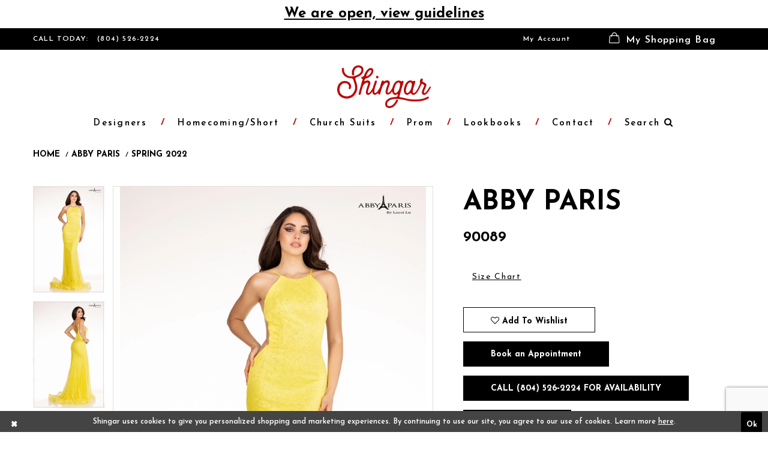

--- FILE ---
content_type: text/html; charset=utf-8
request_url: https://www.shingarva.com/abby-paris/spring-2022/90089
body_size: 17616
content:
<!DOCTYPE html>
<html class="" lang="en-US">
<head>
    
<base href="/">
<meta charset="UTF-8">
<meta name="viewport" content="width=device-width, initial-scale=1, maximum-scale=2, user-scalable=1" />
<meta name="format-detection" content="telephone=yes">
    
<title>Abby Paris - 90089 | Shingar</title>

    <meta property="og:title" content="Abby Paris - 90089 | Shingar" />
    <meta property="og:type" content="website" />
    <meta property="og:url" content="https://www.shingarva.com/abby-paris/spring-2022/90089"/>
        <meta name="description" content="Shop prom, homecoming, and more at Shingar in Colonial Heights, VA! Style 90089" />
        <meta property="og:description" content="Shop prom, homecoming, and more at Shingar in Colonial Heights, VA! Style 90089" />
        <meta property="og:image" content="https://dy9ihb9itgy3g.cloudfront.net/products/6019/90089/90089__d_f.670.webp" />
        <meta name="twitter:image" content="https://dy9ihb9itgy3g.cloudfront.net/products/6019/90089/90089__d_f.670.webp">
        <meta name="keywords" content="prom, homecoming, church suits, dress, Colonial Heights, Virginia, dresses, gowns, formal dresses, suits" />
        <link rel="canonical" href="https://www.shingarva.com/abby-paris/prom-spring-2023/90089" />

    <link href="https://fonts.googleapis.com/css?family=Josefin+Sans:300,300i,400,400i,600,600i,700,700i|Raleway:400,800|Sacramento" rel="stylesheet">
    <link rel="preload" href="/Content/fonts/syvoicomoon/Syvo-Icomoon.woff?y5043x" as="font" type="font/woff" crossorigin>

    <link rel="stylesheet" type="text/css" href="https://www.shingarva.com/content/theme.min.css?v=20251230120548"/>
    


    



    






</head>
<body class="page-pdp page-common page-white  ">
    <!--[if lt IE 11]>
      <p class="browsehappy">You are using an <strong>outdated</strong> browser. Please <a href="http://browsehappy.com/">upgrade your browser</a> to improve your experience.</p>
    <![endif]-->
    <div class="hidden-vars" data-vars>
    <div class="breakpoint-xl" data-var-name="breakpoint" data-var-type="xl" data-var-value="width"></div>
    <div class="breakpoint-lg" data-var-name="breakpoint" data-var-type="lg" data-var-value="width"></div>
    <div class="breakpoint-md" data-var-name="breakpoint" data-var-type="md" data-var-value="width"></div>
    <div class="breakpoint-sm" data-var-name="breakpoint" data-var-type="sm" data-var-value="width"></div>
    <div class="color-primary" data-var-name="color" data-var-type="primary" data-var-value="color"></div>
    <div class="color-secondary" data-var-name="color" data-var-type="secondary" data-var-value="color"></div>
</div>
    <!-- Loader -->
    <div id="spinner" class="loader">
        <div class="round">
            <div class="section"></div>
        </div>
    </div>
    <div class="app-container app-container-fix">
        





    <div class="preheader-promo" id="preheader-promo-common" data-property="preheader-promo">
        <div class="container-fluid">
            <div class="row">
                <div class="common-top-promo">
                    
    <div class="common-message" role="status" 
         data-popup="commonTopPromo" 
         data-popup-expires="1"
         style="display:none;background-color:#ffffff;color:#ba0202;">
        <div class="common-message--blocks iblock-fix">

                <div class="common-message--block common-message--block-text-list">
                    <div class="common-message--text-list">
                        <div class="list">
                                <div class="list-item common-message--text-list-description-item">
                                    <div class="common-message--text common-message--text-list-description">
                                        <h3 style="text-align: center;" data-pm-slice="1 1 []"><a href="covid-19-guidelines" target="_self">We are open, view guidelines</a></h3>
                                    </div>
                                </div>

                        </div>
                    </div>
                </div>


        </div>
    </div>

                </div>
            </div>
        </div>
    </div>


<div class="primary-block" data-property="fixed-header">
    <div class="preheader">
        <div class="container">
            <div class="row">
                <div class="common-preheader">
                    <div class="preheader-links block block-left">
                        <ul>
  <li>
    <span class="hidden-xs hidden-sm">CALL TODAY: </span>
    <a href="tel:8045262224">
     (804)&nbsp;526&#8209;2224
    </a>
  </li>
</ul>
                    </div>
                    <div class="preheader-links block block-right">
                        <ul role="menu" aria-label="Preheader Menu. Buttons: account">
                            <li role="menuitem" class="dropdown">
                                <a href="account" 
                                   class="button dropdown-toggle"
                                   data-toggle="dropdown"
                                   aria-haspopup="false"
                                   aria-expanded="false">My Account</a>
                                <div class="dropdown-menu clickable cart-popup">
                                    <span class="fl-right close-dropdown"
                                          data-trigger="cart"
                                          role="button"
                                          aria-label="Toggle Account Dialog"
                                          aria-haspopup="true"
                                          aria-expanded="false">
                                    </span>
                                    <div class="account-dropdown">
                                        <ul>
                                                <li><a href="/login">Sign In</a></li>
                                                <li><a href="/register">Sign Up</a></li>
                                        </ul>
                                    </div>
                                </div>
                            </li>
                        </ul>
                        <ul role="menu" 
                            aria-label="Preheader Actions Menu. Buttons: search, wishlist, cart, hamburger" 
                            class="header-actions">
                            <li role="menuitem" class="hidden-gt-xs">
                                <span role="button"
                                      class="show-search button"
                                      aria-haspopup="true" 
                                      aria-expanded="false"
                                      aria-label="Show search">
                                    <i class="icon svg-search icomoon icomoon-search" aria-hidden="true"></i>
                                </span>
                            </li>
                            <li role="menuitem" class="hidden-gt-xs">
                                <a href="wishlist" 
                                   class="btn-heart button"
                                   aria-label="Visit Wishlist"
                                   aria-haspopup="true" 
                                   aria-expanded="false">
                                    <i class="icon svg-heart icomoon icomoon-heart" aria-hidden="true"></i>
                                </a>
                            </li>
                            <li role="menuitem" class="dropdown">
                                <a href="cart" class="button dropdown-toggle cart-dropdown"
                                   data-trigger="cart"
                                   data-toggle="dropdown"
                                   role="button" 
                                   aria-label="Toggle cart" 
                                   aria-haspopup="true" 
                                   aria-expanded="false">
                                    <i class="icon svg-cart icomoon icomoon-cart" aria-hidden="true"></i>
                                    <span class="hidden-xs">
                                        My Shopping Bag
                                    </span>
                                </a>

<div class="dropdown-menu clickable cart-popup"
     data-property="cart">
    <span role="button"
          aria-label="Close Cart"
           class="fl-right close-dropdown"
           data-trigger="cart"
           aria-haspopup="true"
           aria-expanded="false"
           aria-hidden="true"></span>

    <div class="header">
        <h4>
            Added to cart
        </h4>
        <hr />
        <p>
            <span>
                Items in Cart
            </span>
            <span class="fl-right">0</span>
        </p>
        <hr />
    </div>
    <div class="row products">
    </div>
    <div class="summary">
        <hr/>
        <p>
            Subtotal
            <span class="fl-right">$0.00</span>
        </p>
        <hr />
    </div>
    <div class="actions">
        <a href="/checkout" class="btn btn-block btn-lg btn-success">Checkout</a>
        <a class="btn btn-block btn-lg btn-success-invert" href="/cart">View in cart</a>
    </div>
</div>                            </li>
                            <li role="menuitem" class="hidden-gt-xs">
                                <button type="button" 
                                        class="navbar-toggle collapsed button"
                                        data-toggle="collapse"
                                        data-target="#main-navbar"
                                        role="button"
                                        aria-label="Toggle Navbar"
                                        aria-expanded="false"
                                        aria-controls="main-navbar">
                                    <i class="icon icon-menu icomoon icomoon-hamburger-menu" aria-hidden="true"></i>
                                </button>
                            </li>
                        </ul>

                    </div>

                </div>
                <div class="search-form form-inline" style="display: none"
    name="search-form"
     role="search"
     aria-label="Search form">
    <div class="input-group ui-widget">
        <div class="input-group-btn search-group">
            <button type="submit" 
                    data-trigger="search"
                    aria-label="Submit Search">
                <i class="fa fa-search" 
                   aria-hidden="true"></i>
            </button>
        </div>
        <input type="search"
               name="query"
               class="form-control ui-autocomplete-input"
               placeholder="SEARCH"
               aria-label="Search Field" 
               data-property="search"/>
        <div class="input-group-btn close-group">
            <button type="button" 
                    class="close-dropdown close-search-form"
                    aria-label="Close Search"></button>
        </div>

    </div>
</div>
            </div>
        </div>
    </div>
    <header class="header">
        <nav class="navbar navbar-default">
            <div class="container">
                <div class="navbar-header">
                    <a class="top-brand"
                       href="/">
                        <div class="brand-image" style="background-image: url('logos/main-logo?v=4dcca992-c4d9-ddcf-b236-c41c5ebdcb68')">
                            <img src="logos/main-logo?v=4dcca992-c4d9-ddcf-b236-c41c5ebdcb68" alt="Shingar" />
                        </div>
                    </a>
                </div>
                <div id="main-navbar" class="navbar-collapse collapse main-navbar">
<div class="common-navbar">
    <span class="close-navbar" data-toggle="collapse" data-target="#main-navbar" aria-haspopup="false"
        aria-expanded="false" aria-hidden="true">
    </span>
    <ul role="menubar" aria-label="Main Navigation Menu">
        <li role="none">
            <input type="checkbox" tabindex="-1" autocomplete="off" data-trigger="menu-opener" aria-label="Open Designers Menu">
            <a href="collections/prom" role="menuitem" tabindex="0" aria-expanded="false">
                <span>Designers
                </span>
                <i class="sign" aria-hidden="true">
                </i>
            </a>
            <ul class="common-sub-menu">
                <li data-menu-item="empty">
                    <input type="checkbox" tabindex="-1" autocomplete="off" data-trigger="menu-opener" aria-label="Open Designers Submenu">
                    <ul role="menu" aria-label="Designers Submenu">
                        <li role="none">
                            <a href="abby-paris/" role="menuitem" tabindex="0" aria-expanded="false">
                                <span>
                                    Abby Paris
                                </span>
                                <i class="sign" aria-hidden="true">
                                </i>
                            </a>
                        </li>
                        <li role="none">
                            <a href="allie-blu/" role="menuitem" tabindex="-1" aria-expanded="false">
                                <span>
                                    Allie Blu
                                </span>
                                <i class="sign" aria-hidden="true">
                                </i>
                            </a>
                        </li>
                        <li role="none">
                            <a href="alyce-paris/" role="menuitem" tabindex="-1" aria-expanded="false">
                                <span>
                                    Alyce Paris
                                </span>
                                <i class="sign" aria-hidden="true">
                                </i>
                            </a>
                        </li>
                        <li role="none">
                            <a href="ella-belle/" role="menuitem" tabindex="-1" aria-expanded="false">
                                <span>
                                    Ella Belle
                                </span>
                                <i class="sign" aria-hidden="true">
                                </i>
                            </a>
                        </li>
                        <li role="none">
                            <a href="faviana/" role="menuitem" tabindex="-1" aria-expanded="false">
                                <span>
                                    Faviana
                                </span>
                                <i class="sign" aria-hidden="true">
                                </i>
                            </a>
                        </li>
                    </ul>
                </li>
                <li data-menu-item="empty">
                    <input type="checkbox" tabindex="-1" autocomplete="off" data-trigger="menu-opener" aria-label="Open Designers Submenu">
                    <ul role="menu" aria-label="Designers Submenu">
                        <li role="none">
                            <a href="jasz-couture/" role="menuitem" tabindex="0" aria-expanded="false">
                                <span>
                                    Jasz Couture
                                </span>
                                <i class="sign" aria-hidden="true">
                                </i>
                            </a>
                        </li>
                        <li role="none">
                            <a href="jessica-angel/" role="menuitem" tabindex="-1" aria-expanded="false">
                                <span>
                                    Jessica Angel
                                </span>
                                <i class="sign" aria-hidden="true">
                                </i>
                            </a>
                        </li>
                        <li role="none">
                            <a href="jovani/" role="menuitem" tabindex="-1" aria-expanded="false">
                                <span>
                                    Jovani
                                </span>
                                <i class="sign" aria-hidden="true">
                                </i>
                            </a>
                        </li>
                        <li role="none">
                            <a href="jvn/" role="menuitem" tabindex="-1" aria-expanded="false">
                                <span>
                                    JVN by Jovani
                                </span>
                                <i class="sign" aria-hidden="true">
                                </i>
                            </a>
                        </li>
                        <li role="none">
                            <a href="lara-designs/" role="menuitem" tabindex="-1" aria-expanded="false">
                                <span>
                                    Lara Designs
                                </span>
                                <i class="sign" aria-hidden="true">
                                </i>
                            </a>
                        </li>
                    </ul>
                </li>
                <li data-menu-item="empty">
                    <input type="checkbox" tabindex="-1" autocomplete="off" data-trigger="menu-opener" aria-label="Open Designers Submenu">
                    <ul role="menu" aria-label="Designers Submenu">
                        <li role="none">
                            <a href="lucci-lu/" role="menuitem" tabindex="0" aria-expanded="false">
                                <span>
                                    Lucci Lu
                                </span>
                                <i class="sign" aria-hidden="true">
                                </i>
                            </a>
                        </li>
                        <li role="none">
                            <a href="madison-james/" role="menuitem" tabindex="-1" aria-expanded="false">
                                <span>
                                    Madison James
                                </span>
                                <i class="sign" aria-hidden="true">
                                </i>
                            </a>
                        </li>
                        <li role="none">
                            <a href="mary-s-bridal/" role="menuitem" tabindex="-1" aria-expanded="false">
                                <span>
                                    Mary's Bridal
                                </span>
                                <i class="sign" aria-hidden="true">
                                </i>
                            </a>
                        </li>
                        <li role="none">
                            <a href="primavera-couture/" role="menuitem" tabindex="-1" aria-expanded="false">
                                <span>
                                    Primavera Couture
                                </span>
                                <i class="sign" aria-hidden="true">
                                </i>
                            </a>
                        </li>
                        <li role="none">
                            <a href="rachel-allan/" role="menuitem" tabindex="-1" aria-expanded="false">
                                <span>
                                    Rachel Allan
                                </span>
                                <i class="sign" aria-hidden="true">
                                </i>
                            </a>
                        </li>
                    </ul>
                </li>
                <li data-menu-item="empty">
                    <input type="checkbox" tabindex="-1" autocomplete="off" data-trigger="menu-opener" aria-label="Open Designers Submenu">
                    <ul role="menu" aria-label="Designers Submenu">
                        <li role="none">
                            <a href="shail-k/" role="menuitem" tabindex="0" aria-expanded="false">
                                <span>
                                    Shail K
                                </span>
                                <i class="sign" aria-hidden="true">
                                </i>
                            </a>
                        </li>
                        <li role="none">
                            <a href="sherri-hill/" role="menuitem" tabindex="-1" aria-expanded="false">
                                <span>
                                    Sherri Hill
                                </span>
                                <i class="sign" aria-hidden="true">
                                </i>
                            </a>
                        </li>
                        <li role="none">
                            <a href="stella-couture/" role="menuitem" tabindex="-1" aria-expanded="false">
                                <span>
                                    Stella Couture
                                </span>
                                <i class="sign" aria-hidden="true">
                                </i>
                            </a>
                        </li>
                        <li role="none">
                            <a href="terani/" role="menuitem" tabindex="-1" aria-expanded="false">
                                <span>
                                    Terani
                                </span>
                                <i class="sign" aria-hidden="true">
                                </i>
                            </a>
                        </li>
                        <li role="none">
                            <a href="terramina/" role="menuitem" tabindex="-1" aria-expanded="false">
                                <span>
                                    Terramina
                                </span>
                                <i class="sign" aria-hidden="true">
                                </i>
                            </a>
                        </li>
                    </ul>
                </li>
                <li data-menu-item="empty">
                    <input type="checkbox" tabindex="-1" autocomplete="off" data-trigger="menu-opener" aria-label="Open Designers Submenu">
                    <ul role="menu" aria-label="Designers Submenu">
                        <li role="none">
                            <a href="tiffany-designs/" role="menuitem" tabindex="0" aria-expanded="false">
                                <span>
                                    Tiffany Designs
                                </span>
                                <i class="sign" aria-hidden="true">
                                </i>
                            </a>
                        </li>
                        <li role="none">
                            <a href="tiffany-prom/" role="menuitem" tabindex="-1" aria-expanded="false">
                                <span>
                                    Tiffany Prom
                                </span>
                                <i class="sign" aria-hidden="true">
                                </i>
                            </a>
                        </li>
                        <li role="none">
                            <a href="paul-rekhi/" role="menuitem" tabindex="-1" aria-expanded="false">
                                <span>
                                    Paul Rekhi
                                </span>
                                <i class="sign" aria-hidden="true">
                                </i>
                            </a>
                        </li>
                        <li role="none">
                            <a href="sydney-s-closet/" role="menuitem" tabindex="-1" aria-expanded="false">
                                <span>
                                    Sydney's Closet
                                </span>
                                <i class="sign" aria-hidden="true">
                                </i>
                            </a>
                        </li>
                    </ul>
                </li>
            </ul>
        </li>
        <li role="none">
            <a href="collections/homecoming" role="menuitem" tabindex="-1" aria-expanded="false">
                <span>Homecoming/Short
                </span>
                <i class="sign" aria-hidden="true">
                </i>
            </a>
        </li>
        <li role="none">
            <a href="terramina/couture" role="menuitem" tabindex="-1" aria-expanded="false">
                <span>Church Suits
                </span>
                <i class="sign" aria-hidden="true">
                </i>
            </a>
        </li>

        <li role="none">
            <a href="collections/prom" role="menuitem" tabindex="-1" aria-expanded="false">
                <span>Prom
                </span>
                <i class="sign" aria-hidden="true">
                </i>
            </a>
        </li>
        <li role="none">
            <a href="lookbooks" role="menuitem" tabindex="-1" aria-expanded="false">
                <span>Lookbooks
                </span>
                <i class="sign" aria-hidden="true">
                </i>
            </a>
        </li>
        <li role="none">
            <a href="contact-us" role="menuitem" tabindex="-1" aria-expanded="false">
                <span>Contact
                </span>
                <i class="sign" aria-hidden="true">
                </i>
            </a>
        </li>
    </ul>
</div>                    
                    <div class="common-navbar hidden-xs">
                        <ul role="menu" 
                            aria-label="Search Menu. Buttons: search" >
                            <li role="menuitem">
                                <span role="button"
                                   	  class="show-search navbar-item"
                                      aria-haspopup="true" 
                                   	  aria-expanded="false"
                                   	  aria-label="Show search">
                                    <span>Search</span>
                                    <i class="sign" aria-hidden="true"></i>
                                    <i class="fa fa-search" aria-hidden="true"></i>
                                </span>
                            </li>
                        </ul>
                    </div>


                </div><!--/.nav-collapse -->

            </div><!--/.container-fluid -->
        </nav>

    </header>
</div>
        <div class="main-content">
            



<div class="details-cmp common-cmp bootstrap-iso iblock-fix">

    

<section class="section-breadcrumbs">
    <div class="container">
        <div class="row">
            <div class="common-breadcrumbs">
                <ul>
                        <li>
                                <a class=""
                                   href="/">Home</a>

                        </li>
                        <li>
                                <a class=""
                                   href="/abby-paris">Abby Paris</a>

                        </li>
                        <li>
                                <a class=""
                                   href="/abby-paris/spring-2022">Spring 2022</a>

                        </li>
                </ul>
            </div>
        </div>

    </div>
</section>

    <section class="section-product" data-product-id="12254">
        <div class="container">
            <div class="row">
                <div class="product-bio">
                    <div class="product-detailed clearfix iblock-fix">
                        <div class="product-info product-visual">

                            




<div class="product-media">
    

    <div class="product-views clearfix" data-property="parent">
        <span role="heading" aria-level="2" class="sr-only">Products Views Carousel</span>
        <a href="#products-views-skip" title="Skip to end" class="sr-only sr-only-focusable" 
           data-trigger="scroll-to" data-target="#products-views-skip">Skip to end</a>
        

<div class="product-view previews">
        <div class="list" data-list="previews" aria-label="Abby Paris 90089 thumbnail list">

                    <div class="list-item">
                        <div class="preview has-background"
                             style="background-image: url('https://dy9ihb9itgy3g.cloudfront.net/products/6019/90089/90089__d_f.340.webp')"
                             data-trigger="color-filter-all"
                             data-value-id="">
                            <img src="https://dy9ihb9itgy3g.cloudfront.net/products/6019/90089/90089__d_f.340.webp" alt="Abby Paris 90089 #0 default frontface vertical thumbnail"/>
                        </div>
                    </div>
                    <div class="list-item">
                        <div class="preview has-background"
                             style="background-image: url('https://dy9ihb9itgy3g.cloudfront.net/products/6019/90089/90089__b.340.webp')"
                             data-trigger="color-filter-all"
                             data-value-id="">
                            <img src="https://dy9ihb9itgy3g.cloudfront.net/products/6019/90089/90089__b.340.webp" alt="Abby Paris 90089 #1 default backface vertical thumbnail"/>
                        </div>
                    </div>
        </div>
</div>
        

<div class="product-view overviews common-videolist">

        <div class="list" data-list="overviews" data-slick>
                    <div class="list-item slick-current">
                        <div class="overview"
                             data-lazy-background
                             data-value-id=""
                             data-related-image="true">
                            <a href="https://dy9ihb9itgy3g.cloudfront.net/products/6019/90089/90089__d_f.2000.webp"
                               class="MagicZoom overview-media" data-options="lazyZoom: true; textClickZoomHint: Click to zoom"
                               aria-label="Full size Abby Paris 90089 #0 default frontface vertical picture">
                                <img data-lazy="https://dy9ihb9itgy3g.cloudfront.net/products/6019/90089/90089__d_f.740.webp" 
                                     alt="Abby Paris 90089 #0 default frontface vertical picture"/>
                            </a>
                        </div>
                    </div>
                    <div class="list-item ">
                        <div class="overview"
                             data-lazy-background
                             data-value-id=""
                             data-related-image="true">
                            <a href="https://dy9ihb9itgy3g.cloudfront.net/products/6019/90089/90089__b.2000.webp"
                               class="MagicZoom overview-media" data-options="lazyZoom: true; textClickZoomHint: Click to zoom"
                               aria-label="Full size Abby Paris 90089 #1 default backface vertical picture">
                                <img data-lazy="https://dy9ihb9itgy3g.cloudfront.net/products/6019/90089/90089__b.740.webp" 
                                     alt="Abby Paris 90089 #1 default backface vertical picture"/>
                            </a>
                        </div>
                    </div>
        </div>
    
    <div class="controls">
        <div class="list">
            <div class="list-item">
            </div>
        </div>
    </div>

    

</div>
        <div id="products-views-skip" class="sr-only" tabindex="-1">Products Views Carousel End</div>
    </div>

</div>

<div class="visual-dots dots-placeholder"></div>

<div class="social-networks social-share social-share-single">
    <ul>
        <li>
            <span class="share-title">
                Share:
            </span>
        </li>
            <li style="display: none;">
                <a data-property="facebook-share"
                   href="https://www.facebook.com/"
                   target="_blank" title="Share on Facebook"
                   aria-label="Share on Facebook">
                    <i class="fa fa-facebook" aria-hidden="true"></i>
                </a>
            </li>
            <li style="display: none;">
                <a data-property="x-share"
                   href="https://x.com/"
                   target="_blank"
                   title="Tweet"
                   aria-label="Tweet">
                    <i class="icon-syvo icon-x-twitter" aria-hidden="true"></i>
                </a>
            </li>
            <li style="display: none;">
                <a data-property="pinterest-share"
                   href="https://www.pinterest.com/"
                   target="_blank"
                   title="Pin it"
                   data-placement="Social group"
                   aria-label="Pin it">
                    <i class="fa fa-pinterest" aria-hidden="true"></i>
                </a>
            </li>
            <li style="display: none;">
                <a data-property="whatsapp-share"
                   href="https://web.whatsapp.com"
                   target="_blank"
                   title="WhatsApp"
                   aria-label="WhatsApp Share">
                    <i class="fa fa-whatsapp" aria-hidden="true"></i>
                </a>
            </li>
            <li style="display: none;">
                <a data-property="email-share"
                   href="mailto:"
                   target="_blank"
                   title="Email Share"
                   aria-label="Email Share">
                    <i class="fa fa-envelope" aria-hidden="true"></i>
                </a>
            </li>
        
    </ul>
</div>




                        </div>
                        <div class="product-info product-sheet" data-property="product-details">

                            


<div class="product-heading">
    <div class="option name">
        
    <h1 role="heading" aria-level="1">
        Abby Paris
    </h1>

    <h3 role="heading" aria-level="2">
        90089
    </h3>


    </div>
    

</div>




    <div class="product-dynamic">
        
            <div class="option option-size">


    <div class="option-header">
<div class="size-addon product-options-addon">
    <a href="javascript:void(0);"
       class="btn btn-chart option-display"
       data-trigger="open-sizechart"
       role="button"
       aria-label="Size Chart"
       aria-haspopup="true"
       aria-expanded="false">
        Size Chart
    </a>
</div>    </div>
    <div class="option-content no-sizes">
    </div>
            </div>
        
    </div>



<div class="product-actions" aria-live="polite" aria-label="Product buttons. Cart and Wishlist buttons state depends on color/size combination chosen">
    <div class="option buttons-block">


    <div class="relative-container">
        <div class="cart-hint" data-property="cart-tooltip">
    <a href="#" class="cart-hint-close" data-trigger="cart-tooltip-close" aria-label="Close ship date tooltip"><span aria-hidden="true">&#10006;</span></a>
    <div class="cart-hint-header">
        <span class="h5" data-change="cart-tooltip-header">Ship date:</span>
    </div>
    <div class="cart-hint-body">
        <p data-change="cart-tooltip-text"></p>
    </div>
    <div class="cart-hint-arrow"></div>
</div>
        <a href="javascript:void(0);" class="btn btn-success-invert btn__add-wishlist" data-property="add-wishlist" data-value="true">
            <i class="fa fa-heart-o btn__add-wishlist__icon" aria-hidden="true"></i>
            <span class="btn__add-wishlist__title">Add To Wishlist</span>
            <i class="fa fa-check btn__add-wishlist__icon--active" aria-hidden="true"></i>
            <span class="btn__add-wishlist__title--active"></span>
        </a>
    </div>
    <a href="/appointments" class="btn btn-success" data-property="book-appointment" >
        Book an Appointment
    </a>
    <a href="tel:8045262224" data-property="cart-call" data-value="true"
       class="btn btn-success text-uppercase hide">
        Call (804)&nbsp;526&#8209;2224 for Availability
    </a>
    <a href="/contact-us" class="btn btn-success" data-property="find-in-store" >
        Find In Store
    </a>
    

    </div>
</div>






    <div class="product-attributes">
        <div class="option description">
            


    <div class="tabs tabs-description">
        <ul class="nav nav-tabs">
                <li class="active">
                    <a data-toggle="tab" href="#attributes" class="option-title">Attributes</a>
                </li>
        </ul>
        <div class="tab-content">

                <div id="attributes" class="tab-pane fade in active">
                    <ul class="attr-ul">
                            <li>
                                <div>Fabric: </div>
                                <div>
                                    Glitter Tulle
                                </div>
                            </li>
                    </ul>
                </div>

        </div>
    </div>

        </div>
    </div>




                        </div>
                    </div>

                    


                </div>
            </div>
        </div>
    </section>


    


    <section class="section-header">
        <div class="container">
            <div class="row">
                <div class="header">
                    <h2>Related Products</h2>
                </div>
            </div>
        </div>
    </section>
    <section class="section-recommended section-related" aria-label="Related Products">
        <span role="heading" aria-level="2" class="sr-only">Related Products Carousel</span>
        <a href="#related-products-skip" title="Skip to end" class="sr-only sr-only-focusable"
           data-trigger="scroll-to" data-target="#related-products-skip">Skip to end</a>
        <div class="container">
            <div class="row">
                <div class="recommended-products related-products" data-property="related-products">
                        
    <div class="product-list  prices-hidden" aria-label="Product List" data-property="product-list">
        <div class="list" data-list="products">

                    <div class="list-item" data-layout-width>
                        
<div class="product " data-property="parent" data-product-id="12085">

    <div class="product-content product-content-visual clearfix">
       


    <a href="/abby-paris/spring-2022/90023" class="product-images" data-link="product-images" 
       role="presentation" 
       tabindex="-1" 
       aria-label="Visit Abby Paris 90023 Page">
        <div class="list" data-list="product-images" role="list">
            <div class="list-item" role="listitem">
                


<div class="product-image product-image-default has-background" data-img="default" style="background-image: url(&#x27;https://dy9ihb9itgy3g.cloudfront.net/products/3988/90023/90023___d_f_.740.jpg&#x27;)" data-related-image="true"><img alt="Abby Paris 90023 Default Thumbnail Image" src="https://dy9ihb9itgy3g.cloudfront.net/products/3988/90023/90023___d_f_.740.jpg" /></div>


            </div>
        </div>
    </a>

        
        

    </div>
    
    <div class="product-content product-content-brief clearfix">

        
        <div class="product-brief">

            <a href="/abby-paris/spring-2022/90023" data-link="product-title" class="product-brief-content product-brief-content-title">
                <div class="product-title">
    <div class="title title-small" title="Abby Paris 90023">
        <h4 role="presentation" aria-level="4">
            <span data-layout-font>Abby Paris</span>
        </h4>
        <h5 role="presentation" aria-level="5">
            <span data-layout-font>90023</span>
        </h5>
</div>
</div>
            </a>

            


        </div>
    </div>
</div>
                    </div>
                    <div class="list-item" data-layout-width>
                        
<div class="product " data-property="parent" data-product-id="12297">

    <div class="product-content product-content-visual clearfix">
       


    <a href="/abby-paris/spring-2022/90133" class="product-images" data-link="product-images" 
       role="presentation" 
       tabindex="-1" 
       aria-label="Visit Abby Paris 90133 Page">
        <div class="list" data-list="product-images" role="list">
            <div class="list-item" role="listitem">
                


<div class="product-image product-image-default has-background" data-img="default" style="background-image: url(&#x27;https://dy9ihb9itgy3g.cloudfront.net/products/6019/90133/90133__d_f.740.webp&#x27;)" data-related-image="true"><img alt="Abby Paris 90133 Default Thumbnail Image" src="https://dy9ihb9itgy3g.cloudfront.net/products/6019/90133/90133__d_f.740.webp" /></div>


            </div>
        </div>
    </a>

        
        

    </div>
    
    <div class="product-content product-content-brief clearfix">

        
        <div class="product-brief">

            <a href="/abby-paris/spring-2022/90133" data-link="product-title" class="product-brief-content product-brief-content-title">
                <div class="product-title">
    <div class="title title-small" title="Abby Paris 90133">
        <h4 role="presentation" aria-level="4">
            <span data-layout-font>Abby Paris</span>
        </h4>
        <h5 role="presentation" aria-level="5">
            <span data-layout-font>90133</span>
        </h5>
</div>
</div>
            </a>

            


        </div>
    </div>
</div>
                    </div>
                    <div class="list-item" data-layout-width>
                        
<div class="product " data-property="parent" data-product-id="12261">

    <div class="product-content product-content-visual clearfix">
       


    <a href="/abby-paris/spring-2022/90096" class="product-images" data-link="product-images" 
       role="presentation" 
       tabindex="-1" 
       aria-label="Visit Abby Paris 90096 Page">
        <div class="list" data-list="product-images" role="list">
            <div class="list-item" role="listitem">
                


<div class="product-image product-image-default has-background" data-img="default" style="background-image: url(&#x27;https://dy9ihb9itgy3g.cloudfront.net/products/6019/90096/90096__d_f.740.webp&#x27;)" data-related-image="true"><img alt="Abby Paris 90096 Default Thumbnail Image" src="https://dy9ihb9itgy3g.cloudfront.net/products/6019/90096/90096__d_f.740.webp" /></div>


            </div>
        </div>
    </a>

        
        

    </div>
    
    <div class="product-content product-content-brief clearfix">

        
        <div class="product-brief">

            <a href="/abby-paris/spring-2022/90096" data-link="product-title" class="product-brief-content product-brief-content-title">
                <div class="product-title">
    <div class="title title-small" title="Abby Paris 90096">
        <h4 role="presentation" aria-level="4">
            <span data-layout-font>Abby Paris</span>
        </h4>
        <h5 role="presentation" aria-level="5">
            <span data-layout-font>90096</span>
        </h5>
</div>
</div>
            </a>

            


        </div>
    </div>
</div>
                    </div>
                    <div class="list-item" data-layout-width>
                        
<div class="product " data-property="parent" data-product-id="12298">

    <div class="product-content product-content-visual clearfix">
       


    <a href="/abby-paris/spring-2022/90134" class="product-images" data-link="product-images" 
       role="presentation" 
       tabindex="-1" 
       aria-label="Visit Abby Paris 90134 Page">
        <div class="list" data-list="product-images" role="list">
            <div class="list-item" role="listitem">
                


<div class="product-image product-image-default has-background" data-img="default" style="background-image: url(&#x27;https://dy9ihb9itgy3g.cloudfront.net/products/6019/90134/90134__d_f.740.webp&#x27;)" data-related-image="true"><img alt="Abby Paris 90134 Default Thumbnail Image" src="https://dy9ihb9itgy3g.cloudfront.net/products/6019/90134/90134__d_f.740.webp" /></div>


            </div>
        </div>
    </a>

        
        

    </div>
    
    <div class="product-content product-content-brief clearfix">

        
        <div class="product-brief">

            <a href="/abby-paris/spring-2022/90134" data-link="product-title" class="product-brief-content product-brief-content-title">
                <div class="product-title">
    <div class="title title-small" title="Abby Paris 90134">
        <h4 role="presentation" aria-level="4">
            <span data-layout-font>Abby Paris</span>
        </h4>
        <h5 role="presentation" aria-level="5">
            <span data-layout-font>90134</span>
        </h5>
</div>
</div>
            </a>

            


        </div>
    </div>
</div>
                    </div>
                    <div class="list-item" data-layout-width>
                        
<div class="product " data-property="parent" data-product-id="12265">

    <div class="product-content product-content-visual clearfix">
       


    <a href="/abby-paris/spring-2022/90100" class="product-images" data-link="product-images" 
       role="presentation" 
       tabindex="-1" 
       aria-label="Visit Abby Paris 90100 Page">
        <div class="list" data-list="product-images" role="list">
            <div class="list-item" role="listitem">
                


<div class="product-image product-image-default has-background" data-img="default" style="background-image: url(&#x27;https://dy9ihb9itgy3g.cloudfront.net/products/6019/90100/90100__d_f.740.webp&#x27;)" data-related-image="true"><img alt="Abby Paris 90100 Default Thumbnail Image" src="https://dy9ihb9itgy3g.cloudfront.net/products/6019/90100/90100__d_f.740.webp" /></div>


            </div>
        </div>
    </a>

        
        

    </div>
    
    <div class="product-content product-content-brief clearfix">

        
        <div class="product-brief">

            <a href="/abby-paris/spring-2022/90100" data-link="product-title" class="product-brief-content product-brief-content-title">
                <div class="product-title">
    <div class="title title-small" title="Abby Paris 90100">
        <h4 role="presentation" aria-level="4">
            <span data-layout-font>Abby Paris</span>
        </h4>
        <h5 role="presentation" aria-level="5">
            <span data-layout-font>90100</span>
        </h5>
</div>
</div>
            </a>

            


        </div>
    </div>
</div>
                    </div>
                    <div class="list-item" data-layout-width>
                        
<div class="product " data-property="parent" data-product-id="12263">

    <div class="product-content product-content-visual clearfix">
       


    <a href="/abby-paris/spring-2022/90098" class="product-images" data-link="product-images" 
       role="presentation" 
       tabindex="-1" 
       aria-label="Visit Abby Paris 90098 Page">
        <div class="list" data-list="product-images" role="list">
            <div class="list-item" role="listitem">
                


<div class="product-image product-image-default has-background" data-img="default" style="background-image: url(&#x27;https://dy9ihb9itgy3g.cloudfront.net/products/6019/90098/90098__d_f.740.webp&#x27;)" data-related-image="true"><img alt="Abby Paris 90098 Default Thumbnail Image" src="https://dy9ihb9itgy3g.cloudfront.net/products/6019/90098/90098__d_f.740.webp" /></div>


            </div>
        </div>
    </a>

        
        

    </div>
    
    <div class="product-content product-content-brief clearfix">

        
        <div class="product-brief">

            <a href="/abby-paris/spring-2022/90098" data-link="product-title" class="product-brief-content product-brief-content-title">
                <div class="product-title">
    <div class="title title-small" title="Abby Paris 90098">
        <h4 role="presentation" aria-level="4">
            <span data-layout-font>Abby Paris</span>
        </h4>
        <h5 role="presentation" aria-level="5">
            <span data-layout-font>90098</span>
        </h5>
</div>
</div>
            </a>

            


        </div>
    </div>
</div>
                    </div>
                    <div class="list-item" data-layout-width>
                        
<div class="product " data-property="parent" data-product-id="12262">

    <div class="product-content product-content-visual clearfix">
       


    <a href="/abby-paris/spring-2022/90097" class="product-images" data-link="product-images" 
       role="presentation" 
       tabindex="-1" 
       aria-label="Visit Abby Paris 90097 Page">
        <div class="list" data-list="product-images" role="list">
            <div class="list-item" role="listitem">
                


<div class="product-image product-image-default has-background" data-img="default" style="background-image: url(&#x27;https://dy9ihb9itgy3g.cloudfront.net/products/6019/90097/90097__d_f.740.webp&#x27;)" data-related-image="true"><img alt="Abby Paris 90097 Default Thumbnail Image" src="https://dy9ihb9itgy3g.cloudfront.net/products/6019/90097/90097__d_f.740.webp" /></div>


            </div>
        </div>
    </a>

        
        

    </div>
    
    <div class="product-content product-content-brief clearfix">

        
        <div class="product-brief">

            <a href="/abby-paris/spring-2022/90097" data-link="product-title" class="product-brief-content product-brief-content-title">
                <div class="product-title">
    <div class="title title-small" title="Abby Paris 90097">
        <h4 role="presentation" aria-level="4">
            <span data-layout-font>Abby Paris</span>
        </h4>
        <h5 role="presentation" aria-level="5">
            <span data-layout-font>90097</span>
        </h5>
</div>
</div>
            </a>

            


        </div>
    </div>
</div>
                    </div>
                    <div class="list-item" data-layout-width>
                        
<div class="product " data-property="parent" data-product-id="12256">

    <div class="product-content product-content-visual clearfix">
       


    <a href="/abby-paris/spring-2022/90091" class="product-images" data-link="product-images" 
       role="presentation" 
       tabindex="-1" 
       aria-label="Visit Abby Paris 90091 Page">
        <div class="list" data-list="product-images" role="list">
            <div class="list-item" role="listitem">
                


<div class="product-image product-image-default has-background" data-img="default" style="background-image: url(&#x27;https://dy9ihb9itgy3g.cloudfront.net/products/6019/90091/90091__d_f.740.webp&#x27;)" data-related-image="true"><img alt="Abby Paris 90091 Default Thumbnail Image" src="https://dy9ihb9itgy3g.cloudfront.net/products/6019/90091/90091__d_f.740.webp" /></div>


            </div>
        </div>
    </a>

        
        

    </div>
    
    <div class="product-content product-content-brief clearfix">

        
        <div class="product-brief">

            <a href="/abby-paris/spring-2022/90091" data-link="product-title" class="product-brief-content product-brief-content-title">
                <div class="product-title">
    <div class="title title-small" title="Abby Paris 90091">
        <h4 role="presentation" aria-level="4">
            <span data-layout-font>Abby Paris</span>
        </h4>
        <h5 role="presentation" aria-level="5">
            <span data-layout-font>90091</span>
        </h5>
</div>
</div>
            </a>

            


        </div>
    </div>
</div>
                    </div>
                    <div class="list-item" data-layout-width>
                        
<div class="product " data-property="parent" data-product-id="12248">

    <div class="product-content product-content-visual clearfix">
       


    <a href="/abby-paris/spring-2022/90083" class="product-images" data-link="product-images" 
       role="presentation" 
       tabindex="-1" 
       aria-label="Visit Abby Paris 90083 Page">
        <div class="list" data-list="product-images" role="list">
            <div class="list-item" role="listitem">
                


<div class="product-image product-image-default has-background" data-img="default" style="background-image: url(&#x27;https://dy9ihb9itgy3g.cloudfront.net/products/6019/90083/90083__d_f.740.webp&#x27;)" data-related-image="true"><img alt="Abby Paris 90083 Default Thumbnail Image" src="https://dy9ihb9itgy3g.cloudfront.net/products/6019/90083/90083__d_f.740.webp" /></div>


            </div>
        </div>
    </a>

        
        

    </div>
    
    <div class="product-content product-content-brief clearfix">

        
        <div class="product-brief">

            <a href="/abby-paris/spring-2022/90083" data-link="product-title" class="product-brief-content product-brief-content-title">
                <div class="product-title">
    <div class="title title-small" title="Abby Paris 90083">
        <h4 role="presentation" aria-level="4">
            <span data-layout-font>Abby Paris</span>
        </h4>
        <h5 role="presentation" aria-level="5">
            <span data-layout-font>90083</span>
        </h5>
</div>
</div>
            </a>

            


        </div>
    </div>
</div>
                    </div>
                    <div class="list-item" data-layout-width>
                        
<div class="product " data-property="parent" data-product-id="12103">

    <div class="product-content product-content-visual clearfix">
       


    <a href="/abby-paris/spring-2022/90054" class="product-images" data-link="product-images" 
       role="presentation" 
       tabindex="-1" 
       aria-label="Visit Abby Paris 90054 Page">
        <div class="list" data-list="product-images" role="list">
            <div class="list-item" role="listitem">
                


<div class="product-image product-image-default has-background" data-img="default" style="background-image: url(&#x27;https://dy9ihb9itgy3g.cloudfront.net/products/3988/90054/90054___d_f_.740.jpg&#x27;)" data-related-image="true"><img alt="Abby Paris 90054 Default Thumbnail Image" src="https://dy9ihb9itgy3g.cloudfront.net/products/3988/90054/90054___d_f_.740.jpg" /></div>


            </div>
        </div>
    </a>

        
        

    </div>
    
    <div class="product-content product-content-brief clearfix">

        
        <div class="product-brief">

            <a href="/abby-paris/spring-2022/90054" data-link="product-title" class="product-brief-content product-brief-content-title">
                <div class="product-title">
    <div class="title title-small" title="Abby Paris 90054">
        <h4 role="presentation" aria-level="4">
            <span data-layout-font>Abby Paris</span>
        </h4>
        <h5 role="presentation" aria-level="5">
            <span data-layout-font>90054</span>
        </h5>
</div>
</div>
            </a>

            


        </div>
    </div>
</div>
                    </div>
                    <div class="list-item" data-layout-width>
                        
<div class="product " data-property="parent" data-product-id="12075">

    <div class="product-content product-content-visual clearfix">
       


    <a href="/abby-paris/spring-2022/90010" class="product-images" data-link="product-images" 
       role="presentation" 
       tabindex="-1" 
       aria-label="Visit Abby Paris 90010 Page">
        <div class="list" data-list="product-images" role="list">
            <div class="list-item" role="listitem">
                


<div class="product-image product-image-default has-background" data-img="default" style="background-image: url(&#x27;https://dy9ihb9itgy3g.cloudfront.net/products/3988/90010/90010___d_f_.740.jpg&#x27;)" data-related-image="true"><img alt="Abby Paris 90010 Default Thumbnail Image" src="https://dy9ihb9itgy3g.cloudfront.net/products/3988/90010/90010___d_f_.740.jpg" /></div>


            </div>
        </div>
    </a>

        
        

    </div>
    
    <div class="product-content product-content-brief clearfix">

        
        <div class="product-brief">

            <a href="/abby-paris/spring-2022/90010" data-link="product-title" class="product-brief-content product-brief-content-title">
                <div class="product-title">
    <div class="title title-small" title="Abby Paris 90010">
        <h4 role="presentation" aria-level="4">
            <span data-layout-font>Abby Paris</span>
        </h4>
        <h5 role="presentation" aria-level="5">
            <span data-layout-font>90010</span>
        </h5>
</div>
</div>
            </a>

            


        </div>
    </div>
</div>
                    </div>
                    <div class="list-item" data-layout-width>
                        
<div class="product " data-property="parent" data-product-id="12311">

    <div class="product-content product-content-visual clearfix">
       


    <a href="/abby-paris/spring-2022/90152" class="product-images" data-link="product-images" 
       role="presentation" 
       tabindex="-1" 
       aria-label="Visit Abby Paris 90152 Page">
        <div class="list" data-list="product-images" role="list">
            <div class="list-item" role="listitem">
                


<div class="product-image product-image-default has-background" data-img="default" style="background-image: url(&#x27;https://dy9ihb9itgy3g.cloudfront.net/products/6019/90152/90152__d_f.740.webp&#x27;)" data-related-image="true"><img alt="Abby Paris 90152 Default Thumbnail Image" src="https://dy9ihb9itgy3g.cloudfront.net/products/6019/90152/90152__d_f.740.webp" /></div>


            </div>
        </div>
    </a>

        
        

    </div>
    
    <div class="product-content product-content-brief clearfix">

        
        <div class="product-brief">

            <a href="/abby-paris/spring-2022/90152" data-link="product-title" class="product-brief-content product-brief-content-title">
                <div class="product-title">
    <div class="title title-small" title="Abby Paris 90152">
        <h4 role="presentation" aria-level="4">
            <span data-layout-font>Abby Paris</span>
        </h4>
        <h5 role="presentation" aria-level="5">
            <span data-layout-font>90152</span>
        </h5>
</div>
</div>
            </a>

            


        </div>
    </div>
</div>
                    </div>
                    <div class="list-item" data-layout-width>
                        
<div class="product " data-property="parent" data-product-id="12310">

    <div class="product-content product-content-visual clearfix">
       


    <a href="/abby-paris/spring-2022/90151" class="product-images" data-link="product-images" 
       role="presentation" 
       tabindex="-1" 
       aria-label="Visit Abby Paris 90151 Page">
        <div class="list" data-list="product-images" role="list">
            <div class="list-item" role="listitem">
                


<div class="product-image product-image-default has-background" data-img="default" style="background-image: url(&#x27;https://dy9ihb9itgy3g.cloudfront.net/products/6019/90151/90151__.740.webp&#x27;)" data-related-image="true"><img alt="Abby Paris 90151 Default Thumbnail Image" src="https://dy9ihb9itgy3g.cloudfront.net/products/6019/90151/90151__.740.webp" /></div>


            </div>
        </div>
    </a>

        
        

    </div>
    
    <div class="product-content product-content-brief clearfix">

        
        <div class="product-brief">

            <a href="/abby-paris/spring-2022/90151" data-link="product-title" class="product-brief-content product-brief-content-title">
                <div class="product-title">
    <div class="title title-small" title="Abby Paris 90151">
        <h4 role="presentation" aria-level="4">
            <span data-layout-font>Abby Paris</span>
        </h4>
        <h5 role="presentation" aria-level="5">
            <span data-layout-font>90151</span>
        </h5>
</div>
</div>
            </a>

            


        </div>
    </div>
</div>
                    </div>
                    <div class="list-item" data-layout-width>
                        
<div class="product " data-property="parent" data-product-id="12308">

    <div class="product-content product-content-visual clearfix">
       


    <a href="/abby-paris/spring-2022/90149" class="product-images" data-link="product-images" 
       role="presentation" 
       tabindex="-1" 
       aria-label="Visit Abby Paris 90149 Page">
        <div class="list" data-list="product-images" role="list">
            <div class="list-item" role="listitem">
                


<div class="product-image product-image-default has-background" data-img="default" style="background-image: url(&#x27;https://dy9ihb9itgy3g.cloudfront.net/products/6019/90149/90149__d_f.740.webp&#x27;)" data-related-image="true"><img alt="Abby Paris 90149 Default Thumbnail Image" src="https://dy9ihb9itgy3g.cloudfront.net/products/6019/90149/90149__d_f.740.webp" /></div>


            </div>
        </div>
    </a>

        
        

    </div>
    
    <div class="product-content product-content-brief clearfix">

        
        <div class="product-brief">

            <a href="/abby-paris/spring-2022/90149" data-link="product-title" class="product-brief-content product-brief-content-title">
                <div class="product-title">
    <div class="title title-small" title="Abby Paris 90149">
        <h4 role="presentation" aria-level="4">
            <span data-layout-font>Abby Paris</span>
        </h4>
        <h5 role="presentation" aria-level="5">
            <span data-layout-font>90149</span>
        </h5>
</div>
</div>
            </a>

            


        </div>
    </div>
</div>
                    </div>
                    <div class="list-item" data-layout-width>
                        
<div class="product " data-property="parent" data-product-id="12306">

    <div class="product-content product-content-visual clearfix">
       


    <a href="/abby-paris/spring-2022/90147" class="product-images" data-link="product-images" 
       role="presentation" 
       tabindex="-1" 
       aria-label="Visit Abby Paris 90147 Page">
        <div class="list" data-list="product-images" role="list">
            <div class="list-item" role="listitem">
                


<div class="product-image product-image-default has-background" data-img="default" style="background-image: url(&#x27;https://dy9ihb9itgy3g.cloudfront.net/products/6019/90147/90147__d_f.740.webp&#x27;)" data-related-image="true"><img alt="Abby Paris 90147 Default Thumbnail Image" src="https://dy9ihb9itgy3g.cloudfront.net/products/6019/90147/90147__d_f.740.webp" /></div>


            </div>
        </div>
    </a>

        
        

    </div>
    
    <div class="product-content product-content-brief clearfix">

        
        <div class="product-brief">

            <a href="/abby-paris/spring-2022/90147" data-link="product-title" class="product-brief-content product-brief-content-title">
                <div class="product-title">
    <div class="title title-small" title="Abby Paris 90147">
        <h4 role="presentation" aria-level="4">
            <span data-layout-font>Abby Paris</span>
        </h4>
        <h5 role="presentation" aria-level="5">
            <span data-layout-font>90147</span>
        </h5>
</div>
</div>
            </a>

            


        </div>
    </div>
</div>
                    </div>
        </div>
    </div>

                </div>
            </div>
        </div>
        <div id="related-products-skip" class="sr-only" tabindex="-1">Related Products Carousel End</div>
    </section>




    


</div>



        </div>
        

<div class="prefooter">
    <div class="container">
        <div class="row">
            <div class="col-xs-12 col-md-4 footer-column">
                <a href="/" class="footer-brand" aria-label="Shingar Logo">
                    <img src="logos/additional-logo-white-logo?v=d61d04aa-9f54-d78d-0250-0651ad6797b9" alt="Shingar Logo" />
                </a>
                <div class="footer-group">
                      <ul>
                        <li>
                            <a href="https://goo.gl/maps/jWdWHDHTkSF2" target="_blank">
                                230 South Park Circle<br/>
                                Colonial Heights, VA 23834 
                            </a>
                        </li>
                        <li>
                            <span>
                                Phone:
                            </span>
                            <a href="tel:8045262224">
                                (804)&nbsp;526&#8209;2224
                            </a>
                        </li>
                    </ul>
                </div>
            </div>
            <div class="col-xs-12 col-md-4 footer-column">
                <div class="social-networks">
                     <ul>
   <li>
     <a href="https://www.facebook.com/Shingar-117931018273637/" 
        target="_blank"
        title="Facebook"
        aria-label="Visit our Facebook">
       <i class="fa fa-facebook" aria-hidden="true"></i>
     </a>
   </li>
   <li>
     <a href="https://x.com/shingarva" 
        target="_blank"
        title="Twitter"
        aria-label="Visit our Twitter">
       <i class="fa fa-twitter" aria-hidden="true"></i>
     </a>
   </li>
   <li>
     <a href="https://www.instagram.com/shingarva/" 
        target="_blank"
        title="Instagram"
        aria-label="Visit our  Instagram">
       <i class="fa fa-instagram" aria-hidden="true"></i>
     </a>
   </li>
</ul>
                </div>
                <div class="footer-group double-list">
                    <ul>
                        <li>
                            <a href="account">My Account</a>
                        </li>
                       
                        <li>
                            <a href="wishlist">Wishlist</a>
                        </li>
                    </ul>
                    <ul>
                        <li>
                            <a href="contact-us">About Us</a>
                        </li>
                        <li>
                            <a href="contact-us">Contact Us</a>
                        </li>
                        <li>
                            <a href="contact-us">Directions</a>
                        </li>
                    </ul>

                </div>
            </div>

            <div class="col-xs-12 col-md-4 footer-column">
                <div class="footer-group">
                    <div class="exclusive-form">
                        <h5>Be the first in line for exclusive deals.</h5>
<form class="inline-signup" 
      data-form="subscribe"
      aria-label="Subscribe form">
  <div class="inline-row">
    <div class="input-col">
      <input type="email" name="email"
             placeholder="Enter Email"
             autocomplete="off"
             data-input="subscribe"
             data-rule-email="true"
             aria-label="Enter email address">
      <label class="success" data-msg="subscribe">
        Thank you for signing up!
      </label>
    </div>
    <div class="input-col">
      <button type="submit" 
              data-trigger="subscribe"
              aria-label="Subscribe">Sign Up</button>
    </div>

  </div>
  <div class="subscribe-success" data-msg="subscribe">
    Thank you for signing up!
  </div>
</form>
                    </div>
                </div>
            </div>

        </div>
    </div>
</div>

<footer class="footer">
    <div class="container">
        <div class="row">
            <div class="col-xs-12">
                      <ul>
                    <li>
                        <a href="contact-us">Contact</a>
                    </li>
                    <li>
                        <a href="returns">Returns</a>
                    </li>
                    <li>
                        <a href="shipping">Shipping &amp; Delivery</a>
                    </li>
                    <li>
                        <a href="terms">Terms &amp; Conditions</a>
                    </li>
                    <li>
                        <a href="privacy">Privacy Policy</a>
                    </li>
<li>
                        <a href="accessibility-statement">Accessibility Statement</a>
                    </li>
                </ul>
            </div>
        </div>
    </div>
</footer>
    </div>
    







    <style>
            
    </style>
    <div id="privacyPolicyAcceptance" class="sticky-horizontal-bar" role="alert">
        <div class="content">


                <div class="popup-block popup-body">
                    <p>Shingar uses cookies to give you personalized shopping and marketing experiences. By continuing to use our site, you agree to our use of cookies. Learn more <a href='privacy'>here</a>.</p>
                </div>
            

                <div class="popup-block popup-controls popup-controls--left">
                    
    <div class="list">
            <div class="list-item">
                <button class="btn btn-success-invert close" aria-label="Close Dialog"></button>
            </div>
    </div>

                </div>

                <div class="popup-block popup-controls popup-controls--right">
                    
    <div class="list">
            <div class="list-item">
                <button class="btn btn-success ok" aria-label="Submit Dialog">Ok</button>
            </div>
    </div>

                </div>
        </div>
    </div>






    




    <div class="modal modal-sizechart modal-common" id="sizeModal" role="dialog" data-property="sizechart-modal" style="display: none">
        <div class="modal-dialog">
            <div class="modal-content">
                <div class="modal-block modal-header">
                    <div class="sizechart-title title">
                        <h3>
                            Size Chart
                        </h3>
                    </div>
                </div>
                <div class="modal-block modal-body">
                    <div class="common-sizechart">
                        <div class="content-blocks">
                            <div class="content-block content-table">
                                <div class="sizechart-table" data-content="sizechart-content">
                                    <table>
<thead>
<tr><th>Size</th><th>00</th><th>0</th><th>2</th><th>4</th><th>6</th><th>8</th><th>10</th><th>12</th><th>14</th><th>16</th><th>18</th><th>20</th><th>22</th><th>24</th><th>26</th><th>28</th><th>30</th></tr>
</thead>
<tbody>
<tr><th>Bust</th><td>31.5</td><td>32.5</td><td>33.5</td><td>34.5</td><td>35.5</td><td>36.5</td><td>38</td><td>39.5</td><td>41</td><td>43</td><td>45</td><td>47</td><td>49.5</td><td>52</td><td>55</td><td>58</td><td>61</td></tr>
<tr><th>Waist</th><td>24</td><td>25</td><td>26</td><td>27</td><td>28</td><td>29</td><td>30.5</td><td>32</td><td>33.5</td><td>35.5</td><td>37.5</td><td>40</td><td>43</td><td>46</td><td>49</td><td>52</td><td>55</td></tr>
<tr><th>Hips</th><td>34.5</td><td>35.5</td><td>36.5</td><td>37.5</td><td>38.5 </td><td>39.5</td><td>40.5</td><td>42.5</td><td>44.5</td><td>46.5</td><td>48.5</td><td>50.5</td><td>53</td><td>55.5</td><td>58</td><td>61</td><td>64</td></tr>
</tbody>
</table>
                                </div>
                            </div>
                            <div class="content-block content-img">
                                <div class="sizechart-img">
                                    <img src="Themes/Common/Content/img/products/common-sizechart-silhouette.png" alt="Sizechart image">
                                </div>
                            </div>
                            <div class="content-block content-description">
                                <div class="sizechart-description">
                                    <p>
                                        For best results, we advise having a professional seamstress or tailor take your measurements. If you measure in between sizes, we recommend ordering the size larger and tailoring the gown down for a perfect fit. Please note that most gowns will require alterations regardless of measurements.
                                    </p>
                                    <h3>
                                        Measuring Guide:
                                    </h3>
                                    <p>
                                        <strong>Bust:</strong> With arms relaxing at your sides, position the tape so that it covers the widest part of your back and the fullest part of your chest.
                                    </p>
                                    <p>
                                        <strong>Waist:</strong> Position the tape around the smallest part of your torso, or approximately 1-2 inches above your belly button. You can also bend side to side and position the tape where your torso creases to find your waist.
                                    </p>
                                    <p>
                                        <strong>Hip:</strong> With feet together, position the tape around the fullest part of your hip and bottom.
                                    </p>
                                    <p>
                                        Shingar can not be held responsible for measurements taken outside of our store.
                                    </p>
                                </div>
                            </div>
                        </div>
                    </div>

                </div>
            </div>
        </div>
    </div>



<div class="modal common-modal auth-modal" id="loginModal" role="dialog" aria-label="Sign In Form dialog">
    <div class="modal-dialog">
        <div class="modal-content auth-form">
            <div class="modal-header">
                <h2>Sign In</h2>
            </div>
            <div class="modal-body">
                <div class="clearfix" id="sign-in-popup">
<form action="/login?ReturnUrl=%2Fabby-paris%2Fspring-2022%2F90089" aria-label="Sign In Form" id="sign-in-form-popup" method="post" name="sign-in" role="form">                        <div class="error-summary">
                            
                        </div>
                        <div class="form-group">
                            <label for="loginEmail" role="presentation">Email</label>
                            <input aria-label="Type email" autocomplete="off" class="form-control" data-val="true" data-val-email="Provide correct email address" data-val-required="This field is required" id="loginEmail" name="Email" placeholder="Type email" type="text" value="" />
                            <span class="field-validation-valid" data-valmsg-for="Email" data-valmsg-replace="true"></span>
                        </div>
                        <div class="form-group">
                            <label for="passwordEmail" role="presentation">Password</label>
                            <input aria-label="Type password" class="form-control" data-val="true" data-val-required="This field is required" id="passwordEmail" name="Password" placeholder="Type password" type="password" />
                            <span class="field-validation-valid" data-valmsg-for="Password" data-valmsg-replace="true"></span>
                        </div>
                        <div class="form-group form-submit">
                            <button type="submit"
                                    class="btn btn-success btn-block" aria-label="Submit Sign In Form">
                                Login
                            </button>
                                <a class="btn btn-default btn-block"
                                   href="#loginModal"
                                   rel="modal:close"
                                   role="button">
                                    Continue without an account
                                </a>   
                        </div>
<input name="__RequestVerificationToken" type="hidden" value="CfDJ8C1KL-1WHvhEog19FUWoSVaHsN-DzgzX9Jcbg_sSq-H9YI84amxD1F60PM1TQphQAVWuIRl1YN4XU7WVqv77Ham6-W3Gcy46LsMRvzlQ6EYfMM3DfTbBcbYT6355SKZhuOlDwCgoKUNjBl1NVzepVTE" /></form>                    <div class="auth-addon">
                        <p>
                            <a href="/forgotpassword">Forgot password?</a>
                        </p>
                        <p>
                            <span>Need an account? </span>
                            <a href="/register">Sign up for Free</a>
                        </p>
                        



                    </div>
                </div>
            </div>
        </div>
    </div>
</div>


<script src="https://www.shingarva.com/scripts/theme.min.js?v=20251230120553"></script>
    


<script>
    if (typeof $.cookie === "function") {$.cookie.defaults = {secure:true,path: '/'};}

    var common_settings = {
        currencies: [{"currency":0,"format":"$0.00"}],
        checkoutCurrencyIndex: 0,
        isMobile: false,
        isAuthenticated: false
    };

    $.validator.messages = $.extend($.validator.messages,
            {
                email: 'Please enter a valid email address'
            }
    );
</script>

<script>
        jQuery(function ($) {
            window.Syvo.Search.load();
            window.Syvo.Popups.load();
            window.Syvo.Subscribe.load({ url: '/subscribe' });
        });
</script>



<script>
    jQuery(function ($) {
        var modalOptions = {
            referrerUrl: "https://www.shingarva.com/abby-paris/spring-2022/90089"
        };


        window.Syvo.Popup_Modal.load({
            urls: {
                post: "/website/submitmodal",
                get: "/website/getmodal"
            },
            modal: modalOptions
        });
    });
</script>











    <script>
    jQuery(function ($) {
        window.Syvo.Related_Images.load({
            resizeRatio: 80 / 100
        });
    });
    </script>



    <script>
            jQuery(function ($) {
                $("#privacyPolicyAcceptance button").click(function () {
                    $.cookie("privacyPolicyAccepted", true, { expires: 365, path: "/"});
                    $("#privacyPolicyAcceptance").fadeOut();
                });
            });
    </script>

    <script src="https://www.google.com/recaptcha/api.js?render=6Lcj_zIaAAAAAEPaGR6WdvVAhU7h1T3sbNdPWs4X"></script>
    <script>
        var recaptchaV3Key= "6Lcj_zIaAAAAAEPaGR6WdvVAhU7h1T3sbNdPWs4X";
        jQuery(function($) {
          $(window).on("load", function() {
            if (typeof grecaptcha !== "undefined" && window.recaptchaV3Key) {
              Common.initReCaptchaAccessibilityFixes();
            }
          });
        });
    </script>


    



<script>
        jQuery(function($) {          
            var previewsCount = $("[data-list=previews]").children().length;
            window.Syvo.Product_Views.load({
               viewControls: {
                  chooseInitialViewControl: false,
                  useScrollToColorImage : false
                },
               previews: {
                   slidesToShow: previewsCount <= 4 ? previewsCount - 1 : previewsCount
               }
            });
        });
</script>


<script>
    jQuery(function($) {
            window.Syvo.Forms_v2.load();
            var description = $("[data-property='description']").html();
            description = description ? description.trim() : "";

            window.Syvo.Product_Details.load({
                urls: {
                    addProductStockToCart: "/cart/addproductstocktocart",
                    addCompoundProductToCart: "/cart/addcompoundproducttocart",
                    addToWishList:"/wishlist/add"
                },
                productId: 12254,
                collectionId: 9714,
                productStockModel: [{"colorId":281,"colorName":"Hot Pink","sizeId":3,"sizeName":"0","unitsAvailableInWarehouse":0,"unitsAvailableInStore":0,"availableDate":null,"showAvailableOnlineOnlyText":false,"prices":[{"currency":0,"price":237.00,"priceWithoutDiscount":237.00}],"showOnline":false,"id":467916},{"colorId":281,"colorName":"Hot Pink","sizeId":4,"sizeName":"2","unitsAvailableInWarehouse":0,"unitsAvailableInStore":0,"availableDate":null,"showAvailableOnlineOnlyText":false,"prices":[{"currency":0,"price":237.00,"priceWithoutDiscount":237.00}],"showOnline":false,"id":467917},{"colorId":281,"colorName":"Hot Pink","sizeId":5,"sizeName":"4","unitsAvailableInWarehouse":0,"unitsAvailableInStore":0,"availableDate":null,"showAvailableOnlineOnlyText":false,"prices":[{"currency":0,"price":237.00,"priceWithoutDiscount":237.00}],"showOnline":false,"id":467918},{"colorId":281,"colorName":"Hot Pink","sizeId":6,"sizeName":"6","unitsAvailableInWarehouse":0,"unitsAvailableInStore":0,"availableDate":null,"showAvailableOnlineOnlyText":false,"prices":[{"currency":0,"price":237.00,"priceWithoutDiscount":237.00}],"showOnline":false,"id":467919},{"colorId":281,"colorName":"Hot Pink","sizeId":7,"sizeName":"8","unitsAvailableInWarehouse":0,"unitsAvailableInStore":0,"availableDate":null,"showAvailableOnlineOnlyText":false,"prices":[{"currency":0,"price":237.00,"priceWithoutDiscount":237.00}],"showOnline":false,"id":467920},{"colorId":281,"colorName":"Hot Pink","sizeId":8,"sizeName":"10","unitsAvailableInWarehouse":0,"unitsAvailableInStore":0,"availableDate":null,"showAvailableOnlineOnlyText":false,"prices":[{"currency":0,"price":237.00,"priceWithoutDiscount":237.00}],"showOnline":false,"id":467921},{"colorId":281,"colorName":"Hot Pink","sizeId":9,"sizeName":"12","unitsAvailableInWarehouse":0,"unitsAvailableInStore":0,"availableDate":null,"showAvailableOnlineOnlyText":false,"prices":[{"currency":0,"price":237.00,"priceWithoutDiscount":237.00}],"showOnline":false,"id":467922},{"colorId":281,"colorName":"Hot Pink","sizeId":10,"sizeName":"14","unitsAvailableInWarehouse":0,"unitsAvailableInStore":0,"availableDate":null,"showAvailableOnlineOnlyText":false,"prices":[{"currency":0,"price":237.00,"priceWithoutDiscount":237.00}],"showOnline":false,"id":467923},{"colorId":281,"colorName":"Hot Pink","sizeId":11,"sizeName":"16","unitsAvailableInWarehouse":0,"unitsAvailableInStore":0,"availableDate":null,"showAvailableOnlineOnlyText":false,"prices":[{"currency":0,"price":237.00,"priceWithoutDiscount":237.00}],"showOnline":false,"id":467924},{"colorId":1642,"colorName":"Neon Yellow","sizeId":3,"sizeName":"0","unitsAvailableInWarehouse":0,"unitsAvailableInStore":0,"availableDate":null,"showAvailableOnlineOnlyText":false,"prices":[{"currency":0,"price":237.00,"priceWithoutDiscount":237.00}],"showOnline":false,"id":467925},{"colorId":1642,"colorName":"Neon Yellow","sizeId":4,"sizeName":"2","unitsAvailableInWarehouse":0,"unitsAvailableInStore":0,"availableDate":null,"showAvailableOnlineOnlyText":false,"prices":[{"currency":0,"price":237.00,"priceWithoutDiscount":237.00}],"showOnline":false,"id":467926},{"colorId":1642,"colorName":"Neon Yellow","sizeId":5,"sizeName":"4","unitsAvailableInWarehouse":0,"unitsAvailableInStore":0,"availableDate":null,"showAvailableOnlineOnlyText":false,"prices":[{"currency":0,"price":237.00,"priceWithoutDiscount":237.00}],"showOnline":false,"id":467927},{"colorId":1642,"colorName":"Neon Yellow","sizeId":6,"sizeName":"6","unitsAvailableInWarehouse":0,"unitsAvailableInStore":0,"availableDate":null,"showAvailableOnlineOnlyText":false,"prices":[{"currency":0,"price":237.00,"priceWithoutDiscount":237.00}],"showOnline":false,"id":467928},{"colorId":1642,"colorName":"Neon Yellow","sizeId":7,"sizeName":"8","unitsAvailableInWarehouse":0,"unitsAvailableInStore":0,"availableDate":null,"showAvailableOnlineOnlyText":false,"prices":[{"currency":0,"price":237.00,"priceWithoutDiscount":237.00}],"showOnline":false,"id":467929},{"colorId":1642,"colorName":"Neon Yellow","sizeId":8,"sizeName":"10","unitsAvailableInWarehouse":0,"unitsAvailableInStore":0,"availableDate":null,"showAvailableOnlineOnlyText":false,"prices":[{"currency":0,"price":237.00,"priceWithoutDiscount":237.00}],"showOnline":false,"id":467930},{"colorId":1642,"colorName":"Neon Yellow","sizeId":9,"sizeName":"12","unitsAvailableInWarehouse":0,"unitsAvailableInStore":0,"availableDate":null,"showAvailableOnlineOnlyText":false,"prices":[{"currency":0,"price":237.00,"priceWithoutDiscount":237.00}],"showOnline":false,"id":467931},{"colorId":1642,"colorName":"Neon Yellow","sizeId":10,"sizeName":"14","unitsAvailableInWarehouse":0,"unitsAvailableInStore":0,"availableDate":null,"showAvailableOnlineOnlyText":false,"prices":[{"currency":0,"price":237.00,"priceWithoutDiscount":237.00}],"showOnline":false,"id":467932},{"colorId":1642,"colorName":"Neon Yellow","sizeId":11,"sizeName":"16","unitsAvailableInWarehouse":0,"unitsAvailableInStore":0,"availableDate":null,"showAvailableOnlineOnlyText":false,"prices":[{"currency":0,"price":237.00,"priceWithoutDiscount":237.00}],"showOnline":false,"id":467933}],
                prices: [],
                style: 'Abby Paris 90089',
                ecommerceEnable: false,
                purchasable: false,
                disableColorClass: "hidden",
                unavailableColorClass: "disabled",
                enableAllColors: false,
                unavailableColorAttr: "disabled",
                disableSizeClass: "hidden",
                unavailableSizeClass: "disabled",
                unavailableSizeAttr: "disabled",
                activeControlClass: "active",
                disableCartClass: "disabled",
                more: {
                    description: description,
                    lettersAllowed: 200,
                    overlayColor: "#fff"
                },
                hideSizesIfUnavailable: false,
                isCompoundProduct: false,
                customAvailabilityMessagesEnabled: false,
                generalProductAvailabilityText: '',
                updateColorTextEnabled: true,
                updateSizeTextEnabled: true,
                updateAvailabilityEnabled: false,
                multiStoring: false,
                priceRangeEnabled: false,
                availabilities: {
                    available: "Available",
                    notAvailable: "Not Available",
                    inStore: "in store",
                    online: "online",
                    separator: " and ",
                    onlineOnly: "online only",
                    fullOnline: "", //Live inventory unavailable. Estimated ship dates may vary
                    date: "Available date: {0}"
                },
                localizedMessages: {
                    separator: " and ",
                    color: "color",
                    size: "size",
                    more: "More",
                    less: "Less"
                },
                // AvailabilityMode controls the way how stock availability is indicated.
                availabilityMode: null,
                cartTooltip: {
                    availabilityHeaderText: "Ship date:",
                    chooseHeaderText: "Please select your",
                    componentsHeaderText: "Please select colors of"
                },
                quantityTooltip: {
                    availableItemsCountHeaderText: " item(s) available"
                },
                loginAttemptWhenClickAddToWishlistButton: false
            });

    });

</script>



<script>
    jQuery(function ($) {
        var description = $("[data-property='description']").html();
        description = description || "";        
        var whatsApp = false;
        
        var sharingDialog = null;
        
        var googleReviews = null;
        
        window.Syvo.Social_Networks.load({
            single: {
                url: "https://www.shingarva.com/abby-paris/spring-2022/90089",
                title: "Abby Paris 90089",
                image: "https://dy9ihb9itgy3g.cloudfront.net/products/6019/90089/90089__d_f.670.webp",
                description: description,
                fb: {appId: ""},
                tw: {
                    message: "Got amazing Abby Paris 90089"
                },
                pinterest: {
                    description: "Abby Paris 90089. " + description
                },
                whatsApp: whatsApp,
                email: {
                    url:"/emailshare/share",
                    data: {
                        entityId: $("[data-product-id]").data("productId"),
                        shareType: 1
                    }
                },
                sharingDialog: sharingDialog,
                googleReviews: googleReviews
            }
        });
    });
</script>


<script>
        jQuery(function ($) {
            window.Syvo.Product.load({
                slider: false,
                backface: false
            });
        });
</script>

<script>
    jQuery(function ($) {
    

         window.Syvo.Recommended_Products.load({});
        });
</script>

<script>
        jQuery(function ($) {
            var defaultOptions = {
                colorNumber: 6
            };
            

                    defaultOptions.imageColors = null;
                            
            var ajaxOptions;
            

                    ajaxOptions = {
                        plugin: {
                            prevArrow: "<div class='list-item slick-arrow slick-prev'><div class='color-v2'><span data-layout-font class='color-v2--icon'><i class='icon-syvo icon-chevron-left' aria-hidden='true'></i></span></div></div>",
                            nextArrow: "<div class='list-item slick-arrow slick-next'><div class='color-v2'><span data-layout-font class='color-v2--icon'><i class='icon-syvo icon-chevron-right' aria-hidden='true'></i></span></div></div>",
                        }
                    }
                            window.Syvo.Color_List.load($.extend(true, {}, defaultOptions, ajaxOptions));
        });
</script>

        <script>
            jQuery(function ($) {
                window.Syvo.Login_Attempt.load({
                    target: {
                        showOnce: true
                    },
                    controls: {
                        selector: "[data-trigger=add-wishlist], [data-trigger=login-attempt]"
                    }
                });
            });
        </script>











<script>

    jQuery(function($) {
    });

</script>








    <script async src="https://www.googletagmanager.com/gtag/js?id=G-EJ6TMTT86P"></script>
    <script>
        jQuery(function ($) {
            var options = { };
            
                    options = {"event":"view_item","parameters":{"items":[{"item_id":"90089","item_name":"Abby Paris 90089","item_brand":"Abby Paris/Spring 2022","item_variant":null,"price":237.00,"quantity":null,"index":null,"id":null}],"event_id":"690c7360-24ec-4404-8699-a0af54a2120a","session_id":null,"debug_mode":true}};
            


            options.isMeasurementProtocolEnabled = false;
            options.trackingCode = 'G-EJ6TMTT86P';
            options.isConsentModeAccepted = false;
            options.isConsentModelEnabled = false;

            window.Syvo.Google_Analytics_4.load(options);
        });
    </script>

















<!-- Google Tag Manager -->
<script>(function(w,d,s,l,i){w[l]=w[l]||[];w[l].push({'gtm.start':
new Date().getTime(),event:'gtm.js'});var f=d.getElementsByTagName(s)[0],
j=d.createElement(s),dl=l!='dataLayer'?'&l='+l:'';j.async=true;j.src=
'https://www.googletagmanager.com/gtm.js?id='+i+dl;f.parentNode.insertBefore(j,f);
})(window,document,'script','dataLayer','GTM-NJNNGX3');</script>
<!-- End Google Tag Manager -->

<script>
    jQuery(function ($) {
        var syvoPosIFrameOptions = {
            allowedOrigin: "https://syvopos.com"
        };
        
        window.Syvo.Syvo_Pos_IFrame_Analytics.load(syvoPosIFrameOptions);
        window.Syvo.BridalLive_IFrame_Analytics.load();
        window.Syvo.Acuity_IFrame_Analytics.load();
    });
</script>
</body>
</html>

--- FILE ---
content_type: text/html; charset=utf-8
request_url: https://www.google.com/recaptcha/api2/anchor?ar=1&k=6Lcj_zIaAAAAAEPaGR6WdvVAhU7h1T3sbNdPWs4X&co=aHR0cHM6Ly93d3cuc2hpbmdhcnZhLmNvbTo0NDM.&hl=en&v=PoyoqOPhxBO7pBk68S4YbpHZ&size=invisible&anchor-ms=20000&execute-ms=30000&cb=3ygarslfq83t
body_size: 48627
content:
<!DOCTYPE HTML><html dir="ltr" lang="en"><head><meta http-equiv="Content-Type" content="text/html; charset=UTF-8">
<meta http-equiv="X-UA-Compatible" content="IE=edge">
<title>reCAPTCHA</title>
<style type="text/css">
/* cyrillic-ext */
@font-face {
  font-family: 'Roboto';
  font-style: normal;
  font-weight: 400;
  font-stretch: 100%;
  src: url(//fonts.gstatic.com/s/roboto/v48/KFO7CnqEu92Fr1ME7kSn66aGLdTylUAMa3GUBHMdazTgWw.woff2) format('woff2');
  unicode-range: U+0460-052F, U+1C80-1C8A, U+20B4, U+2DE0-2DFF, U+A640-A69F, U+FE2E-FE2F;
}
/* cyrillic */
@font-face {
  font-family: 'Roboto';
  font-style: normal;
  font-weight: 400;
  font-stretch: 100%;
  src: url(//fonts.gstatic.com/s/roboto/v48/KFO7CnqEu92Fr1ME7kSn66aGLdTylUAMa3iUBHMdazTgWw.woff2) format('woff2');
  unicode-range: U+0301, U+0400-045F, U+0490-0491, U+04B0-04B1, U+2116;
}
/* greek-ext */
@font-face {
  font-family: 'Roboto';
  font-style: normal;
  font-weight: 400;
  font-stretch: 100%;
  src: url(//fonts.gstatic.com/s/roboto/v48/KFO7CnqEu92Fr1ME7kSn66aGLdTylUAMa3CUBHMdazTgWw.woff2) format('woff2');
  unicode-range: U+1F00-1FFF;
}
/* greek */
@font-face {
  font-family: 'Roboto';
  font-style: normal;
  font-weight: 400;
  font-stretch: 100%;
  src: url(//fonts.gstatic.com/s/roboto/v48/KFO7CnqEu92Fr1ME7kSn66aGLdTylUAMa3-UBHMdazTgWw.woff2) format('woff2');
  unicode-range: U+0370-0377, U+037A-037F, U+0384-038A, U+038C, U+038E-03A1, U+03A3-03FF;
}
/* math */
@font-face {
  font-family: 'Roboto';
  font-style: normal;
  font-weight: 400;
  font-stretch: 100%;
  src: url(//fonts.gstatic.com/s/roboto/v48/KFO7CnqEu92Fr1ME7kSn66aGLdTylUAMawCUBHMdazTgWw.woff2) format('woff2');
  unicode-range: U+0302-0303, U+0305, U+0307-0308, U+0310, U+0312, U+0315, U+031A, U+0326-0327, U+032C, U+032F-0330, U+0332-0333, U+0338, U+033A, U+0346, U+034D, U+0391-03A1, U+03A3-03A9, U+03B1-03C9, U+03D1, U+03D5-03D6, U+03F0-03F1, U+03F4-03F5, U+2016-2017, U+2034-2038, U+203C, U+2040, U+2043, U+2047, U+2050, U+2057, U+205F, U+2070-2071, U+2074-208E, U+2090-209C, U+20D0-20DC, U+20E1, U+20E5-20EF, U+2100-2112, U+2114-2115, U+2117-2121, U+2123-214F, U+2190, U+2192, U+2194-21AE, U+21B0-21E5, U+21F1-21F2, U+21F4-2211, U+2213-2214, U+2216-22FF, U+2308-230B, U+2310, U+2319, U+231C-2321, U+2336-237A, U+237C, U+2395, U+239B-23B7, U+23D0, U+23DC-23E1, U+2474-2475, U+25AF, U+25B3, U+25B7, U+25BD, U+25C1, U+25CA, U+25CC, U+25FB, U+266D-266F, U+27C0-27FF, U+2900-2AFF, U+2B0E-2B11, U+2B30-2B4C, U+2BFE, U+3030, U+FF5B, U+FF5D, U+1D400-1D7FF, U+1EE00-1EEFF;
}
/* symbols */
@font-face {
  font-family: 'Roboto';
  font-style: normal;
  font-weight: 400;
  font-stretch: 100%;
  src: url(//fonts.gstatic.com/s/roboto/v48/KFO7CnqEu92Fr1ME7kSn66aGLdTylUAMaxKUBHMdazTgWw.woff2) format('woff2');
  unicode-range: U+0001-000C, U+000E-001F, U+007F-009F, U+20DD-20E0, U+20E2-20E4, U+2150-218F, U+2190, U+2192, U+2194-2199, U+21AF, U+21E6-21F0, U+21F3, U+2218-2219, U+2299, U+22C4-22C6, U+2300-243F, U+2440-244A, U+2460-24FF, U+25A0-27BF, U+2800-28FF, U+2921-2922, U+2981, U+29BF, U+29EB, U+2B00-2BFF, U+4DC0-4DFF, U+FFF9-FFFB, U+10140-1018E, U+10190-1019C, U+101A0, U+101D0-101FD, U+102E0-102FB, U+10E60-10E7E, U+1D2C0-1D2D3, U+1D2E0-1D37F, U+1F000-1F0FF, U+1F100-1F1AD, U+1F1E6-1F1FF, U+1F30D-1F30F, U+1F315, U+1F31C, U+1F31E, U+1F320-1F32C, U+1F336, U+1F378, U+1F37D, U+1F382, U+1F393-1F39F, U+1F3A7-1F3A8, U+1F3AC-1F3AF, U+1F3C2, U+1F3C4-1F3C6, U+1F3CA-1F3CE, U+1F3D4-1F3E0, U+1F3ED, U+1F3F1-1F3F3, U+1F3F5-1F3F7, U+1F408, U+1F415, U+1F41F, U+1F426, U+1F43F, U+1F441-1F442, U+1F444, U+1F446-1F449, U+1F44C-1F44E, U+1F453, U+1F46A, U+1F47D, U+1F4A3, U+1F4B0, U+1F4B3, U+1F4B9, U+1F4BB, U+1F4BF, U+1F4C8-1F4CB, U+1F4D6, U+1F4DA, U+1F4DF, U+1F4E3-1F4E6, U+1F4EA-1F4ED, U+1F4F7, U+1F4F9-1F4FB, U+1F4FD-1F4FE, U+1F503, U+1F507-1F50B, U+1F50D, U+1F512-1F513, U+1F53E-1F54A, U+1F54F-1F5FA, U+1F610, U+1F650-1F67F, U+1F687, U+1F68D, U+1F691, U+1F694, U+1F698, U+1F6AD, U+1F6B2, U+1F6B9-1F6BA, U+1F6BC, U+1F6C6-1F6CF, U+1F6D3-1F6D7, U+1F6E0-1F6EA, U+1F6F0-1F6F3, U+1F6F7-1F6FC, U+1F700-1F7FF, U+1F800-1F80B, U+1F810-1F847, U+1F850-1F859, U+1F860-1F887, U+1F890-1F8AD, U+1F8B0-1F8BB, U+1F8C0-1F8C1, U+1F900-1F90B, U+1F93B, U+1F946, U+1F984, U+1F996, U+1F9E9, U+1FA00-1FA6F, U+1FA70-1FA7C, U+1FA80-1FA89, U+1FA8F-1FAC6, U+1FACE-1FADC, U+1FADF-1FAE9, U+1FAF0-1FAF8, U+1FB00-1FBFF;
}
/* vietnamese */
@font-face {
  font-family: 'Roboto';
  font-style: normal;
  font-weight: 400;
  font-stretch: 100%;
  src: url(//fonts.gstatic.com/s/roboto/v48/KFO7CnqEu92Fr1ME7kSn66aGLdTylUAMa3OUBHMdazTgWw.woff2) format('woff2');
  unicode-range: U+0102-0103, U+0110-0111, U+0128-0129, U+0168-0169, U+01A0-01A1, U+01AF-01B0, U+0300-0301, U+0303-0304, U+0308-0309, U+0323, U+0329, U+1EA0-1EF9, U+20AB;
}
/* latin-ext */
@font-face {
  font-family: 'Roboto';
  font-style: normal;
  font-weight: 400;
  font-stretch: 100%;
  src: url(//fonts.gstatic.com/s/roboto/v48/KFO7CnqEu92Fr1ME7kSn66aGLdTylUAMa3KUBHMdazTgWw.woff2) format('woff2');
  unicode-range: U+0100-02BA, U+02BD-02C5, U+02C7-02CC, U+02CE-02D7, U+02DD-02FF, U+0304, U+0308, U+0329, U+1D00-1DBF, U+1E00-1E9F, U+1EF2-1EFF, U+2020, U+20A0-20AB, U+20AD-20C0, U+2113, U+2C60-2C7F, U+A720-A7FF;
}
/* latin */
@font-face {
  font-family: 'Roboto';
  font-style: normal;
  font-weight: 400;
  font-stretch: 100%;
  src: url(//fonts.gstatic.com/s/roboto/v48/KFO7CnqEu92Fr1ME7kSn66aGLdTylUAMa3yUBHMdazQ.woff2) format('woff2');
  unicode-range: U+0000-00FF, U+0131, U+0152-0153, U+02BB-02BC, U+02C6, U+02DA, U+02DC, U+0304, U+0308, U+0329, U+2000-206F, U+20AC, U+2122, U+2191, U+2193, U+2212, U+2215, U+FEFF, U+FFFD;
}
/* cyrillic-ext */
@font-face {
  font-family: 'Roboto';
  font-style: normal;
  font-weight: 500;
  font-stretch: 100%;
  src: url(//fonts.gstatic.com/s/roboto/v48/KFO7CnqEu92Fr1ME7kSn66aGLdTylUAMa3GUBHMdazTgWw.woff2) format('woff2');
  unicode-range: U+0460-052F, U+1C80-1C8A, U+20B4, U+2DE0-2DFF, U+A640-A69F, U+FE2E-FE2F;
}
/* cyrillic */
@font-face {
  font-family: 'Roboto';
  font-style: normal;
  font-weight: 500;
  font-stretch: 100%;
  src: url(//fonts.gstatic.com/s/roboto/v48/KFO7CnqEu92Fr1ME7kSn66aGLdTylUAMa3iUBHMdazTgWw.woff2) format('woff2');
  unicode-range: U+0301, U+0400-045F, U+0490-0491, U+04B0-04B1, U+2116;
}
/* greek-ext */
@font-face {
  font-family: 'Roboto';
  font-style: normal;
  font-weight: 500;
  font-stretch: 100%;
  src: url(//fonts.gstatic.com/s/roboto/v48/KFO7CnqEu92Fr1ME7kSn66aGLdTylUAMa3CUBHMdazTgWw.woff2) format('woff2');
  unicode-range: U+1F00-1FFF;
}
/* greek */
@font-face {
  font-family: 'Roboto';
  font-style: normal;
  font-weight: 500;
  font-stretch: 100%;
  src: url(//fonts.gstatic.com/s/roboto/v48/KFO7CnqEu92Fr1ME7kSn66aGLdTylUAMa3-UBHMdazTgWw.woff2) format('woff2');
  unicode-range: U+0370-0377, U+037A-037F, U+0384-038A, U+038C, U+038E-03A1, U+03A3-03FF;
}
/* math */
@font-face {
  font-family: 'Roboto';
  font-style: normal;
  font-weight: 500;
  font-stretch: 100%;
  src: url(//fonts.gstatic.com/s/roboto/v48/KFO7CnqEu92Fr1ME7kSn66aGLdTylUAMawCUBHMdazTgWw.woff2) format('woff2');
  unicode-range: U+0302-0303, U+0305, U+0307-0308, U+0310, U+0312, U+0315, U+031A, U+0326-0327, U+032C, U+032F-0330, U+0332-0333, U+0338, U+033A, U+0346, U+034D, U+0391-03A1, U+03A3-03A9, U+03B1-03C9, U+03D1, U+03D5-03D6, U+03F0-03F1, U+03F4-03F5, U+2016-2017, U+2034-2038, U+203C, U+2040, U+2043, U+2047, U+2050, U+2057, U+205F, U+2070-2071, U+2074-208E, U+2090-209C, U+20D0-20DC, U+20E1, U+20E5-20EF, U+2100-2112, U+2114-2115, U+2117-2121, U+2123-214F, U+2190, U+2192, U+2194-21AE, U+21B0-21E5, U+21F1-21F2, U+21F4-2211, U+2213-2214, U+2216-22FF, U+2308-230B, U+2310, U+2319, U+231C-2321, U+2336-237A, U+237C, U+2395, U+239B-23B7, U+23D0, U+23DC-23E1, U+2474-2475, U+25AF, U+25B3, U+25B7, U+25BD, U+25C1, U+25CA, U+25CC, U+25FB, U+266D-266F, U+27C0-27FF, U+2900-2AFF, U+2B0E-2B11, U+2B30-2B4C, U+2BFE, U+3030, U+FF5B, U+FF5D, U+1D400-1D7FF, U+1EE00-1EEFF;
}
/* symbols */
@font-face {
  font-family: 'Roboto';
  font-style: normal;
  font-weight: 500;
  font-stretch: 100%;
  src: url(//fonts.gstatic.com/s/roboto/v48/KFO7CnqEu92Fr1ME7kSn66aGLdTylUAMaxKUBHMdazTgWw.woff2) format('woff2');
  unicode-range: U+0001-000C, U+000E-001F, U+007F-009F, U+20DD-20E0, U+20E2-20E4, U+2150-218F, U+2190, U+2192, U+2194-2199, U+21AF, U+21E6-21F0, U+21F3, U+2218-2219, U+2299, U+22C4-22C6, U+2300-243F, U+2440-244A, U+2460-24FF, U+25A0-27BF, U+2800-28FF, U+2921-2922, U+2981, U+29BF, U+29EB, U+2B00-2BFF, U+4DC0-4DFF, U+FFF9-FFFB, U+10140-1018E, U+10190-1019C, U+101A0, U+101D0-101FD, U+102E0-102FB, U+10E60-10E7E, U+1D2C0-1D2D3, U+1D2E0-1D37F, U+1F000-1F0FF, U+1F100-1F1AD, U+1F1E6-1F1FF, U+1F30D-1F30F, U+1F315, U+1F31C, U+1F31E, U+1F320-1F32C, U+1F336, U+1F378, U+1F37D, U+1F382, U+1F393-1F39F, U+1F3A7-1F3A8, U+1F3AC-1F3AF, U+1F3C2, U+1F3C4-1F3C6, U+1F3CA-1F3CE, U+1F3D4-1F3E0, U+1F3ED, U+1F3F1-1F3F3, U+1F3F5-1F3F7, U+1F408, U+1F415, U+1F41F, U+1F426, U+1F43F, U+1F441-1F442, U+1F444, U+1F446-1F449, U+1F44C-1F44E, U+1F453, U+1F46A, U+1F47D, U+1F4A3, U+1F4B0, U+1F4B3, U+1F4B9, U+1F4BB, U+1F4BF, U+1F4C8-1F4CB, U+1F4D6, U+1F4DA, U+1F4DF, U+1F4E3-1F4E6, U+1F4EA-1F4ED, U+1F4F7, U+1F4F9-1F4FB, U+1F4FD-1F4FE, U+1F503, U+1F507-1F50B, U+1F50D, U+1F512-1F513, U+1F53E-1F54A, U+1F54F-1F5FA, U+1F610, U+1F650-1F67F, U+1F687, U+1F68D, U+1F691, U+1F694, U+1F698, U+1F6AD, U+1F6B2, U+1F6B9-1F6BA, U+1F6BC, U+1F6C6-1F6CF, U+1F6D3-1F6D7, U+1F6E0-1F6EA, U+1F6F0-1F6F3, U+1F6F7-1F6FC, U+1F700-1F7FF, U+1F800-1F80B, U+1F810-1F847, U+1F850-1F859, U+1F860-1F887, U+1F890-1F8AD, U+1F8B0-1F8BB, U+1F8C0-1F8C1, U+1F900-1F90B, U+1F93B, U+1F946, U+1F984, U+1F996, U+1F9E9, U+1FA00-1FA6F, U+1FA70-1FA7C, U+1FA80-1FA89, U+1FA8F-1FAC6, U+1FACE-1FADC, U+1FADF-1FAE9, U+1FAF0-1FAF8, U+1FB00-1FBFF;
}
/* vietnamese */
@font-face {
  font-family: 'Roboto';
  font-style: normal;
  font-weight: 500;
  font-stretch: 100%;
  src: url(//fonts.gstatic.com/s/roboto/v48/KFO7CnqEu92Fr1ME7kSn66aGLdTylUAMa3OUBHMdazTgWw.woff2) format('woff2');
  unicode-range: U+0102-0103, U+0110-0111, U+0128-0129, U+0168-0169, U+01A0-01A1, U+01AF-01B0, U+0300-0301, U+0303-0304, U+0308-0309, U+0323, U+0329, U+1EA0-1EF9, U+20AB;
}
/* latin-ext */
@font-face {
  font-family: 'Roboto';
  font-style: normal;
  font-weight: 500;
  font-stretch: 100%;
  src: url(//fonts.gstatic.com/s/roboto/v48/KFO7CnqEu92Fr1ME7kSn66aGLdTylUAMa3KUBHMdazTgWw.woff2) format('woff2');
  unicode-range: U+0100-02BA, U+02BD-02C5, U+02C7-02CC, U+02CE-02D7, U+02DD-02FF, U+0304, U+0308, U+0329, U+1D00-1DBF, U+1E00-1E9F, U+1EF2-1EFF, U+2020, U+20A0-20AB, U+20AD-20C0, U+2113, U+2C60-2C7F, U+A720-A7FF;
}
/* latin */
@font-face {
  font-family: 'Roboto';
  font-style: normal;
  font-weight: 500;
  font-stretch: 100%;
  src: url(//fonts.gstatic.com/s/roboto/v48/KFO7CnqEu92Fr1ME7kSn66aGLdTylUAMa3yUBHMdazQ.woff2) format('woff2');
  unicode-range: U+0000-00FF, U+0131, U+0152-0153, U+02BB-02BC, U+02C6, U+02DA, U+02DC, U+0304, U+0308, U+0329, U+2000-206F, U+20AC, U+2122, U+2191, U+2193, U+2212, U+2215, U+FEFF, U+FFFD;
}
/* cyrillic-ext */
@font-face {
  font-family: 'Roboto';
  font-style: normal;
  font-weight: 900;
  font-stretch: 100%;
  src: url(//fonts.gstatic.com/s/roboto/v48/KFO7CnqEu92Fr1ME7kSn66aGLdTylUAMa3GUBHMdazTgWw.woff2) format('woff2');
  unicode-range: U+0460-052F, U+1C80-1C8A, U+20B4, U+2DE0-2DFF, U+A640-A69F, U+FE2E-FE2F;
}
/* cyrillic */
@font-face {
  font-family: 'Roboto';
  font-style: normal;
  font-weight: 900;
  font-stretch: 100%;
  src: url(//fonts.gstatic.com/s/roboto/v48/KFO7CnqEu92Fr1ME7kSn66aGLdTylUAMa3iUBHMdazTgWw.woff2) format('woff2');
  unicode-range: U+0301, U+0400-045F, U+0490-0491, U+04B0-04B1, U+2116;
}
/* greek-ext */
@font-face {
  font-family: 'Roboto';
  font-style: normal;
  font-weight: 900;
  font-stretch: 100%;
  src: url(//fonts.gstatic.com/s/roboto/v48/KFO7CnqEu92Fr1ME7kSn66aGLdTylUAMa3CUBHMdazTgWw.woff2) format('woff2');
  unicode-range: U+1F00-1FFF;
}
/* greek */
@font-face {
  font-family: 'Roboto';
  font-style: normal;
  font-weight: 900;
  font-stretch: 100%;
  src: url(//fonts.gstatic.com/s/roboto/v48/KFO7CnqEu92Fr1ME7kSn66aGLdTylUAMa3-UBHMdazTgWw.woff2) format('woff2');
  unicode-range: U+0370-0377, U+037A-037F, U+0384-038A, U+038C, U+038E-03A1, U+03A3-03FF;
}
/* math */
@font-face {
  font-family: 'Roboto';
  font-style: normal;
  font-weight: 900;
  font-stretch: 100%;
  src: url(//fonts.gstatic.com/s/roboto/v48/KFO7CnqEu92Fr1ME7kSn66aGLdTylUAMawCUBHMdazTgWw.woff2) format('woff2');
  unicode-range: U+0302-0303, U+0305, U+0307-0308, U+0310, U+0312, U+0315, U+031A, U+0326-0327, U+032C, U+032F-0330, U+0332-0333, U+0338, U+033A, U+0346, U+034D, U+0391-03A1, U+03A3-03A9, U+03B1-03C9, U+03D1, U+03D5-03D6, U+03F0-03F1, U+03F4-03F5, U+2016-2017, U+2034-2038, U+203C, U+2040, U+2043, U+2047, U+2050, U+2057, U+205F, U+2070-2071, U+2074-208E, U+2090-209C, U+20D0-20DC, U+20E1, U+20E5-20EF, U+2100-2112, U+2114-2115, U+2117-2121, U+2123-214F, U+2190, U+2192, U+2194-21AE, U+21B0-21E5, U+21F1-21F2, U+21F4-2211, U+2213-2214, U+2216-22FF, U+2308-230B, U+2310, U+2319, U+231C-2321, U+2336-237A, U+237C, U+2395, U+239B-23B7, U+23D0, U+23DC-23E1, U+2474-2475, U+25AF, U+25B3, U+25B7, U+25BD, U+25C1, U+25CA, U+25CC, U+25FB, U+266D-266F, U+27C0-27FF, U+2900-2AFF, U+2B0E-2B11, U+2B30-2B4C, U+2BFE, U+3030, U+FF5B, U+FF5D, U+1D400-1D7FF, U+1EE00-1EEFF;
}
/* symbols */
@font-face {
  font-family: 'Roboto';
  font-style: normal;
  font-weight: 900;
  font-stretch: 100%;
  src: url(//fonts.gstatic.com/s/roboto/v48/KFO7CnqEu92Fr1ME7kSn66aGLdTylUAMaxKUBHMdazTgWw.woff2) format('woff2');
  unicode-range: U+0001-000C, U+000E-001F, U+007F-009F, U+20DD-20E0, U+20E2-20E4, U+2150-218F, U+2190, U+2192, U+2194-2199, U+21AF, U+21E6-21F0, U+21F3, U+2218-2219, U+2299, U+22C4-22C6, U+2300-243F, U+2440-244A, U+2460-24FF, U+25A0-27BF, U+2800-28FF, U+2921-2922, U+2981, U+29BF, U+29EB, U+2B00-2BFF, U+4DC0-4DFF, U+FFF9-FFFB, U+10140-1018E, U+10190-1019C, U+101A0, U+101D0-101FD, U+102E0-102FB, U+10E60-10E7E, U+1D2C0-1D2D3, U+1D2E0-1D37F, U+1F000-1F0FF, U+1F100-1F1AD, U+1F1E6-1F1FF, U+1F30D-1F30F, U+1F315, U+1F31C, U+1F31E, U+1F320-1F32C, U+1F336, U+1F378, U+1F37D, U+1F382, U+1F393-1F39F, U+1F3A7-1F3A8, U+1F3AC-1F3AF, U+1F3C2, U+1F3C4-1F3C6, U+1F3CA-1F3CE, U+1F3D4-1F3E0, U+1F3ED, U+1F3F1-1F3F3, U+1F3F5-1F3F7, U+1F408, U+1F415, U+1F41F, U+1F426, U+1F43F, U+1F441-1F442, U+1F444, U+1F446-1F449, U+1F44C-1F44E, U+1F453, U+1F46A, U+1F47D, U+1F4A3, U+1F4B0, U+1F4B3, U+1F4B9, U+1F4BB, U+1F4BF, U+1F4C8-1F4CB, U+1F4D6, U+1F4DA, U+1F4DF, U+1F4E3-1F4E6, U+1F4EA-1F4ED, U+1F4F7, U+1F4F9-1F4FB, U+1F4FD-1F4FE, U+1F503, U+1F507-1F50B, U+1F50D, U+1F512-1F513, U+1F53E-1F54A, U+1F54F-1F5FA, U+1F610, U+1F650-1F67F, U+1F687, U+1F68D, U+1F691, U+1F694, U+1F698, U+1F6AD, U+1F6B2, U+1F6B9-1F6BA, U+1F6BC, U+1F6C6-1F6CF, U+1F6D3-1F6D7, U+1F6E0-1F6EA, U+1F6F0-1F6F3, U+1F6F7-1F6FC, U+1F700-1F7FF, U+1F800-1F80B, U+1F810-1F847, U+1F850-1F859, U+1F860-1F887, U+1F890-1F8AD, U+1F8B0-1F8BB, U+1F8C0-1F8C1, U+1F900-1F90B, U+1F93B, U+1F946, U+1F984, U+1F996, U+1F9E9, U+1FA00-1FA6F, U+1FA70-1FA7C, U+1FA80-1FA89, U+1FA8F-1FAC6, U+1FACE-1FADC, U+1FADF-1FAE9, U+1FAF0-1FAF8, U+1FB00-1FBFF;
}
/* vietnamese */
@font-face {
  font-family: 'Roboto';
  font-style: normal;
  font-weight: 900;
  font-stretch: 100%;
  src: url(//fonts.gstatic.com/s/roboto/v48/KFO7CnqEu92Fr1ME7kSn66aGLdTylUAMa3OUBHMdazTgWw.woff2) format('woff2');
  unicode-range: U+0102-0103, U+0110-0111, U+0128-0129, U+0168-0169, U+01A0-01A1, U+01AF-01B0, U+0300-0301, U+0303-0304, U+0308-0309, U+0323, U+0329, U+1EA0-1EF9, U+20AB;
}
/* latin-ext */
@font-face {
  font-family: 'Roboto';
  font-style: normal;
  font-weight: 900;
  font-stretch: 100%;
  src: url(//fonts.gstatic.com/s/roboto/v48/KFO7CnqEu92Fr1ME7kSn66aGLdTylUAMa3KUBHMdazTgWw.woff2) format('woff2');
  unicode-range: U+0100-02BA, U+02BD-02C5, U+02C7-02CC, U+02CE-02D7, U+02DD-02FF, U+0304, U+0308, U+0329, U+1D00-1DBF, U+1E00-1E9F, U+1EF2-1EFF, U+2020, U+20A0-20AB, U+20AD-20C0, U+2113, U+2C60-2C7F, U+A720-A7FF;
}
/* latin */
@font-face {
  font-family: 'Roboto';
  font-style: normal;
  font-weight: 900;
  font-stretch: 100%;
  src: url(//fonts.gstatic.com/s/roboto/v48/KFO7CnqEu92Fr1ME7kSn66aGLdTylUAMa3yUBHMdazQ.woff2) format('woff2');
  unicode-range: U+0000-00FF, U+0131, U+0152-0153, U+02BB-02BC, U+02C6, U+02DA, U+02DC, U+0304, U+0308, U+0329, U+2000-206F, U+20AC, U+2122, U+2191, U+2193, U+2212, U+2215, U+FEFF, U+FFFD;
}

</style>
<link rel="stylesheet" type="text/css" href="https://www.gstatic.com/recaptcha/releases/PoyoqOPhxBO7pBk68S4YbpHZ/styles__ltr.css">
<script nonce="29JG1_UcTamG6VdTB53Jyg" type="text/javascript">window['__recaptcha_api'] = 'https://www.google.com/recaptcha/api2/';</script>
<script type="text/javascript" src="https://www.gstatic.com/recaptcha/releases/PoyoqOPhxBO7pBk68S4YbpHZ/recaptcha__en.js" nonce="29JG1_UcTamG6VdTB53Jyg">
      
    </script></head>
<body><div id="rc-anchor-alert" class="rc-anchor-alert"></div>
<input type="hidden" id="recaptcha-token" value="[base64]">
<script type="text/javascript" nonce="29JG1_UcTamG6VdTB53Jyg">
      recaptcha.anchor.Main.init("[\x22ainput\x22,[\x22bgdata\x22,\x22\x22,\[base64]/[base64]/[base64]/bmV3IHJbeF0oY1swXSk6RT09Mj9uZXcgclt4XShjWzBdLGNbMV0pOkU9PTM/bmV3IHJbeF0oY1swXSxjWzFdLGNbMl0pOkU9PTQ/[base64]/[base64]/[base64]/[base64]/[base64]/[base64]/[base64]/[base64]\x22,\[base64]\\u003d\x22,\x22w5zDo2/DiMOswqh3w6ULLWnCimsvSFbCqGPCpMKeOsO7M8KTwpbCncOiwpR7IsOcwpJjW1TDqMKoKBPCrARAM07Du8OOw5fDpMOjwqliwpDCjcK9w6dQw4JTw7ARw57CtDxFw5kywo8Bw4kdf8K9fMK1dsKww54tB8KowphRT8O7w5g+wpNHwqIww6TCksO/D8O4w6LCgy4Mwq5Ow6UHSjxCw7jDkcKOwq7DoBfCucOnJ8KWw6UEN8ORwrF5Q2zCuMOHwpjCqivCoMKCPsKIw5DDv0jCvsKzwrw/wr/[base64]/VFbCocOKwqrCnsOFwopGAnIrJWo/aAZ0WMOFw4w+BD7CscOBBcOFw7QJcHLDhBfCm1fCscKxwoDDlWN/VGMXw4dpERzDjQtEwpc+F8KLw7nDhUTCnMO9w7Flwp3Ct8K3QsKKcVXCgsOew6nDm8OgccOQw6PCkcKZw6cXwrQHwqVxwo/Cm8Osw4kXwrfDncKbw57CtB5aFsOVUsOgT1DDpHcCw63CsGQlw5LDqTdgwr8Iw7jCvzzDtHhUN8KUwqpKEMOMHsKxEsKbwqgiw6DCsArCr8O/KFQyKzvDkUvCoCB0wqRHScOzFFxRc8O8wpPCrn5QwptCwqfCkDpOw6TDvU4/YhPCk8Otwpw0fcOIw57Ci8OIwrZPJXXDgn8dOXIdCcObFXNWeHDCssOPRD1obnRJw4XCrcOVwpfCuMOrQEcILsKwwqg6wpY4w5fDi8KsAzzDpRFNd8OdUBzCt8KYLiLDisONLsK4w5lMwpLDlRPDgl/CkzbCknHCv1fDosK8Aw8Sw4NQw5QYAsKjUcKSNyxuJBzCvgXDkRnDvnbDvGbDhcKTwoFfwrTCsMKtHHDDpirCm8KgMzTCm3nDpsKtw7kQBsKBEEIDw4PCgG/DvQzDrcKSc8OhwqfDswUGTkLCiDPDi1zCpDIAQgrChcOmwqQ7w5TDrMKIVw/CsRheKmTDrsK4woLDpkbDvMOFETbDjcOSDEFPw5VCw7PCp8OLRGrCl8OECjkBWcKJETTCgzDDgMOSPVvCqz0QB8K5wrLChsK6X8Okw63CsippwrtCwplnIxXCisO9csKSwrZNDmNMCh94CMKSAAlta3/[base64]/[base64]/DilHCvjMSw4DDlGJ6w5xrLWccw4jCg8OTNmbDtMKnNsOvb8K7N8O9wr7Cv0DDl8KjWsOvCF/DpwjCh8O/wrDCh1I1ZMOGwqMoHi8JIn7DtD9ifsKVw50Fwq8VSl3ChFTCv2lmw41Lw5XDn8OewoLDvcO5BS5fwpg7W8KYQnghCAvCpmhBciJSwpN3QWRMRGxgZhxiBzAbw5MhFh/Cj8OhUMKuwpfCqhfCuMOQA8OoOFNawpfDk8K3cQADwpRpccOfw43DnxHDsMKgcQvDjcK5w4fDtMKtwoAnwrLCvsOqazM5w6LCnULCiiXCiUczZRExbi8ZworCkcOPwqY4w5fCgcKSRWLDicKQbT7Cs33Dpj7DkTF6w5sYw5TCtCxrw4zChQ5oEnDCmgQ9aW/Djj8Pw67Ck8OJOMOuwqTCnsKTCcKYJ8Kkw499w6BGwqbCqC/[base64]/w4dSGB1/w7x3TwRgecO8XAgbBcKyXmxewq3Cnx8sAjt0M8OywoUUaHzCgMOlVcOCwpDDlE4AbcOewosbUcOwZSt6wrwRdTjDm8KLYsOkwqHCkVLDghUywrl8fsKyw6/CimxGRcO6wol1VMO6wrlww5LCuMK9OSbDksKgZ2fDjnYXw7EdaMKbCsOZHcKhw5wswoLDriBNw74lw6UTw5Y0w5xDWsK/ZFhXwqM/wpdUCDDClsOCw57Cuic/w45heMOBw7fDqcKbXDRqw5vCqkXCiAfDrMKqOAUQwrLDsDQQw7jCiFx+aXfDmcOnwqk+wpPDl8OzwpkYwrVHIsO9woDDiUTDgcOHw7nCqMOzwrRVwpEpBCPCgzZpwohDwoltAB7Chi8yXsKvSxRrUiTDlcKSwp7Cl2bDsMO/[base64]/[base64]/DqFHDgcOESsOAw4/[base64]/CkcKbwpbDtMKAwo3DiifCkFZ2LRYtwovDnMKYwq4yYAdPBynCnwYWKsOsw4Akw7fCgcKNw6nDtMKhw6Ydw4dcLMOzwqRFw5BrDMK3w4/CmGDDisO5w4fDqcKcMsKpX8O5wq1rGMOqZ8OPTlvCj8Omw6rDvQXCncKTwow3wp7CoMKXw5jDr3pvwp7DmMOHBcKFd8OwP8OBFsO+w6tPwpbCisOew6TCksOxw5/[base64]/wqskecKaCRPDq8K6wrYqw4XCkUURwpLDt8KQwpbCkS3DlsOkw6/[base64]/Cr8OAw58kNsK4w7ohwpkIeQFHJMONJUDChSLCtsOIAsOyDXPCv8Opwrd8woErwovDgcODwr7Dl24vw6UXwoExXMKtJsOGYxIke8Kow6nCoT50UF7Dj8OwVxx5KMKWfykrwr8cUAfDrcKZE8OmBgnDjGbCu2EsM8KSwrdeURYFHnTDhMOLJVbCgMOQwrJ/JsK6wqbDtcOfb8OOecK3wqjCmMKcwpzDpSViw6fCusKnQ8Khf8KJZMKJAHDCk2fDisOoEsOTMiEewp5NwpnCjW3DtEE/B8KGFk/Cp3wmwr12K3vDuDvCiVnClm3DnMObw7LDicOLwoDCuXLDj3XCl8O+wo9XFMKOw7EPw4/Cjkt2wqJVJDrDplDDnsKwwrcLH2fCrSDDpsKZTkHDiGceaXMzwoguJcKzw4/[base64]/RxhaZBkwN0sBTcKEbMKywp/CgsKkwo0kw7jCsMOrw7drQ8OrMcOQWsOSwo96wp/ChMOiwrrDtcOiwrEjME3CvHXCtsOeSCTCt8KQw73DthXDhmfCtsKiwqZZKcO2XMOnw7rCuCnDtBBowo/DgsKaf8OYw7LDhcO0w5xWG8Ofw5TDk8KIB8KTwp12SMOKbB3Dq8KKw4nCvRsSw6bCqsKnfETDiVfDlsK1w6E3w6gILcKVw7tYZ8O9UkjCtsKHSkjCgzfCml5SSMOgNULDhWrDtC3Cm2DDgHPClmQSVMKgccKcwqXDqMKYwoDChifDvlPChGTCnMKgw4stLAnDpxLCuQ/[base64]/CmsKVcMKSw7DDtFN3SAjCmijCiMK2XsKmDcOWKxURw4wcw7PDg20fwqzDpnMWbcK/UzXClcO2JcKNOFBTB8ONw6Qew6YfwqfDmh/Cgz5mw5oHUVnDncOAw57DvcOxwrU5RHkLw4VwwoHDoMOnw40mw7IYwo7Cnl0rw490woNCw5djw6xiw4DCrsKINFDCg1R1wqlRdw0Qwp3CpMOhBMKyIUnDssKWZMK+w63DgcOqCcKPw5DDhsOAwrZow5E/dMKuwowPwooZEGVjbVRsHMOOUX3Do8Oib8OiX8KAwrMkw6hrejoCSMOqwqHDqwsuIMKhw5vCo8OFwqvDnzghwrbCk2t8wqE3w5cJw5/DiMOOwp0cXsKbO20zVyDCmSRww55bIVRLw4rCi8KBw7rDrXl8w7DDl8OEJwXChMO/wqrDmsOFwoHCj1jDhMKpVcO2DcKTwq7CjcKjw47CncKtwo/Dk8KNwrVBPS1Yw57Ci2TCpQUUcMOIfMOnw4fCpsO/[base64]/CgHzDv1p5w6LCjEXCksK6w4EMwr8CH8KPw6rCksOHw4V2w4cawobDpxXCnAJtRy/CiMOAw5/Cg8OGDsOHw7vDt0XDhMOwM8KzFmo5wpHCicOWI3Mxb8KQcicfwrgOwqJaw4cbT8KnC1jCqcO+w48QQ8O8c3Ntw7E8worCoQBsbsO/F1PDtcKCKAbCssOADhF+wrxPwr4/[base64]/[base64]/[base64]/e8KkZxnDusO7NSFlw7U0aTl/GMObV8KgRm/DkCVkBEvDsC5Tw4tlZjnCg8OMd8OLwrnDmzXCucOUw7PDocKUMypowpzDg8Kzw71Swo12BsKLCcOpcMKnw6t1wqnDhUfCmMOtAzbDr3PCqcKTPkbDucOpdsKtw6LCgcOmwpkWwo1iJEjDgcOpHTMww4rDigzDr0LCn3APPnJXwp/DpgolJU3CiW3DoMObYTVRw5lmDiQ6L8KeZ8OUYGrDvXPCkMKrw7Mhwpp5QV9sw783w6HCuBvCkm8HQMOnJ3sMwphOZMOZO8Onw67CripNwrdXw4HCrmDCqUfCt8OMNkfDlgnCs1lew7l4eX/CkcKXwpMHS8KWwqbDmSvCvg/CvkJqGcOsL8OoXcKQWBAxWSZWwp8FwrrDkiAVLcOMwonDpsKQwpozZMKTEsOSwrZKwo8vDsKbwofDjAjDpQnCjsOaainDqcKQEcKmwqfCpmoDNEDDun/[base64]/[base64]/CoUNdUMONw7DCgsO1w5x6w6R1TsOyDXTCpjzDj2c4VMKjw7UCw4rDuStnw45DTcKvw7DCjsKEFGDDiGtZwr/[base64]/H8OpSMOFL2PDi8KvBWtRwpsBccO0AhvDg3pzwp4cwqstw5NhSwLClzrClCzCtjTDiTbDhsKJL3ooKRxhwrzDvHxpw5vCoMO0w5Yrwq/DnMOlcGgLw4Fuwpt1I8KJIEXDl1vCr8K+OWEXFBHCkcKbQgrCiFklw4U5w4gTCDURDznCo8O4ZSTCkcOgdcKlS8OowqhOKsK5X0MEw5zDr3LDmx0Ow6AhZghRw7Nnwq3DimrDvTwQMU1Vw5vDq8KGw6E+w4UrP8K+wrsNwrnCu8OTw5/[base64]/CqFLDpMKtwqDDgVbCv8KHC0Vhwp8/w6w2UcKNwrJKTMKfw6rDjnXDt3rDjD0Rw413wpjDnhXDlMKWfsOUwrPCtsOSw6UKPiPDjwwAwrd0wpVYwr1qw6B5NMKnAETCnsOew4HDtsKGTX9VwpdSQXFywprDpnHCsn87XcOROwDDonHDkMOJwonDmSdQw5XCocKOwqwiacOuw7rDsx3DglDDiRk/[base64]/CqMK2clbChcKVJ0XCksKlZ8K1woQ/ODzCisK+wpDDmMOQRcKBw5gYw41bJQkVZk1Lw6jCvsO4QF9IEsO1w5bCgcOrwqF8wqXDjV1vD8Klw59gKRHCssK3w6DDs3TDolrCmcK3w7kABAYqwpc+wqnCjsKawoxew4/DvDAAw4/CmMKLCwRvwpNKwrQzw5Ayw7wcAMOBw4NiQG04O2nCsFERJlk6wojCoUF/[base64]/CgcK4d8OeZ2fCpMK+wq9cw5tuw7gIwrhHw5U5wod9w5QlDVtaw6YFPEkQGR/CpWY5w7nDiMKgw67CtsKbUcOEHsObw4FqwqZMW2vCpTg4dlYiwpXDmyUyw7/Ck8KZwrM0HQNfwp7Ds8KfXX/[base64]/[base64]/DozfDn8Ohw43Dj8O3wrh+N8KFPSR7Sl8FPgHCkHnCqwTCu3zDj1UqAsKIHsKkwozCqwbDozjDq8KxWTjDpsKjP8KBwrbCnMK/WMOFPsKww485NEYhw6fDj3nDssKVw4XCjj/CmifDljNow77CqMOTwqw8eMOKw4PDqzvClMO5D1vDr8Odwpd/UT1fS8KdC01lwoRGbcO8wqjCgMKaL8KJw7zDgMKQwqrCtiRtw45LwroDw4rCvMORH3HCln/CjcKRSwUBwopFwoFTNsKeZ0QIwpfClcKbw70yEFs6ZcO1GMKmYMK8OSNxw54bw7B/c8OwcsO9CsOlRMO7w5Nfw6fCqsK6w53Cq0c+OsOZw70Nw7bCvMKywrEhwqdMKE9Ff8Oyw7JPwqs/SjDDnE3DqsOMcBTClsOAwpLCgGPDjBRyIxUYHRfCgk3CocOyYhtswpvDjMKPFFEsKMOIAGsuwrcww6RXFMOmwpzCvA4qwpcOLUTDox/[base64]/CqG5RwoU4YcOwwqnCsFd9JT/DmsKaecOGdS8Rw63DrknDvGcdwoRGw5XDhsO7EjhpP1tpb8O/[base64]/wrJgw7bDsWbCiVk0w4fCnVxlwqfDsybDrWt/w7l6w6Zfw7ZIYS/CocKjfMK9w4XCrMO4wp8Rwo1mbTQsYjRIcE/Csls0LsOLwrLCuxElByrDrzFkYMKVw7DDjsKVa8OWw4Zaw5QkwpfCpz96w6xyGhU5Fy0NN8O+CcORw7JjwqbDrsOswpBRF8K4wrNBEsO2wpkrPAU0wrZiw7fCm8OQBMO7wp3Co8OSw5vCk8OmWUAtFyLDkBp7NMOVwp/DpizDrwrDqx7CucOPwpg2Oy/CpC7DvsKJO8KZw5saw5JRw6LCnsOUwqxVcgPCux8deA8CwqnDo8OkE8KIwpLDsH0TwrhUGz3DkcOofsO3MMKyV8K8w4zClkd5w4/CisKNw6FmwqLCp2/DqMKTcsOew4huw7LCuyzChGJ3RBPCksK/w7ZAaGPCmXnDh8KNIkfDqAodIDzDmmTDnMKLw7oWXj9vE8O0w7/CkURwwpXDm8OSw5oYwp16w7ctwpQ+acKMwpvCq8KBwrIyFRIwTsKTbWDCqMK5EcK4w7oxw5MGw6BRRQgrwrjCqcOMw47Dr002w5l9wpklw5EvwpfCqnnCrBbDgMK1TBDCssOzcGrCq8KjMW7CtMKWb2UqdHx/woXDghMawpN9w6d3w7scw79OTTrChHspO8Oow4/[base64]/w7fCly3DqMK/wozCg8KHdcOxwqUXOQcRwr4oEmV3DTh1IsOwNwjDjcKWcyxYwo4QworCksK4e8KHRhvCoTRJw54pLX/[base64]/Cjx8zJyrDpEt1HsOzChDDhsOIwpNONGvCi3jDpwbCn8OuOMKoPMKtw6TDmcOHw6IJL0dTwp3CnMOpCMKqBDYmw64dw4PChyg3wrjCqcKNwpbDpcO7w4kYUAMyLMOYBsOow5bCocKTOhbDncKGw7gqXcK7wr9qw5s6w4vCr8O/[base64]/w7daOzV5S8O6w5PCnSjDq0jDrMOUH8Kowo/ChXfCv8KON8Kpw5EaA0ESfcOAw7NkJQ7CqcOlDMKZw5rDj2s0Ax3CrzswwpRKw6vDqynCvCEVwonCjMKkwow7w6zCp047DsOqJE9dw4FgHMK4YhXCqMKIYVbDvF0nwp9dR8KlecObw4t/VMKxUD3CmEdWwr8qwrxLWmJiScKiK8K8wpNPdsKqQ8OrankOwqzDnj7Dl8KUwrZgP2dFRhcYwqTDssOuw5LCvMOIeGLDo0EzccKJw65QI8O0w7fCpkolw6bCtcOWQyNdwq8rUsO2M8KdwrVUNVfDhmFbScOFAg/[base64]/w4PCksKYw41ucMO6RcO4LHMawo3Cs8OrwofClcK5eAXCg8O4w45twqTCiBUhUMKcw4RmWkXDlcOJTsKiNEjDmFYhbh5Te8O3OsK1wps9F8Ocwr3ChBJHw6TCkcOYw7LDssKuwr/CqcKhWsKFU8OXw6ZwG8KNw6tWO8Oew6zCucKMScODwo5OO8Kfw4h4wpbCkMOTKcOAJwTDrVgUc8OBw7MSwrwpw5xew7ljw7/CsTN9YsKhWcOFwoNHw4nCq8OvJ8OPbTjDj8OOwo/[base64]/CosORw4IKw6HCnUjCozNyworDlsO2w5nCmsO5wqPDnMOuEkPCssOqW3MydcKhL8KpLk/ChsKww69dw7PCsMOJwo3DvhZZbsKvRMK9wpTCj8KBMgvCkAxbw6PDl8K+wq7DjcKiwoktw5EkwoPDhcKIw4jClcKCIsKFUTvDncK7AcKKdGPDtMKlDXDCt8KYQUjCjcO2eMOMTMKSwosIw5U8woVHwo/Dpw/Dh8ODfMKyw5PDmlTCni4eUjjCuF8JRy7DjxDCq2LDsRjDncKbw4xPw5bCj8OawoM3w7UlQUQMwokpSsOpQcOAAsKpwo0ow6oVw7DCtxDCtMKpS8K7w7fCtcOGw6lVS2jClxXDsMO0w7zDkSARZAkGwpUhKMKlwqM4Y8O/wr5MwqFZSMKDBwtdwrXDrsKxBsOGw4RMTx3CgxzCqR7Cq38efjTCq2/DpsOzb14mw65lwpTCpWR9XRoeScKBPnnCn8O5aMKawoxrG8Orw5ctw6nDt8Oxw6dHw7wOw5ZdXcKww7J2Cm7DkQV+w5Q6w63CrsKANQsZecOnMyvDpVzCklpkKhM3wptjw5TDmx/CvzfDn2Btwo/CuWPDk3d2wpULw4DCmynDlcKiw7E4DGs2P8KFwo/CksOIw7XDk8KBwrTCkFoPbMOMw6V4w7fDj8K1Am59wq/Dqx8kacKYw6/CpMKCDsOJwrI/DcO9F8O4ak11w7IqOsOpw7LDtwHChMOOYjRQMh4Xw5zDmTJLwq3DrTxxRMKmwoNST8OXw6bDqFTDj8O9wq/Cr0k9KS/[base64]/URXCpQ7ClcKNw48pwrp3w4x2XGg9Ljd5woXCnxLDkVhsXikTw7ohV1MBH8OJY2Vuw6grT34FwqtyUcK0WMK/[base64]/DscOWPMKSwpDDusO9a8Kwwr7CojBfc2gGFArCqcOtwq1HAsO8Sz9tw7fCtUrDmw3DtX0vc8K/[base64]/CgUHCnmDCkgnCv1rDrA4sFcKeVMKFbxjDpgXDqFsSD8K4woPCpMKMw4QEUsK6DcOgwpHClsKOdVPDvMOBw6cswpd1woPCgsKvXhHCucKqOcKrw7/CgsONw7k5wpptLxPDssKiam7Cth/CilgVcRx6csOAw63CoWpHKQvDnMKnEsOxNcOMFSMVS0dsOAHCl2LDv8K6w5TCo8KgwrR8w5nDqBrCvAfCvDzCtMOAw63Dg8O6wrMewrMlAX9MM2QKw6zCmljCuQ7CpRzCksK1LS4/VHR5wqUAw7ZkTsKuwoVnP3/DksKmw4nCtcOBXMOlZMOZw6nClcKcw4bDi3XCjMKMw4nDjMK3WGMywojDtcKuwr3Cgndgw53DnsOGw4fDkTgmw5swGsK4TzrCqsKTw6UCZMO7f3XDrGh8K2R0XsKmw7FuCQPDq0bCnBpuEhdCajDDisOAw5/CpH3Cqn01Ow1nw787ElhuwrTCkcKuw752w5JUw5zDr8KXwosOw4QawofDrRvCqz/[base64]/DkwDDq8OQwptqwrHDkCQiw71Mwqx5AcKhw4zCqwrDmsKEPcKdaApWD8KyBArCmcO9NjV0GcKmLsK3w5ZiwrrCuS9POMOxwqgvWQ/DlMKEw4jDssK3wqZTwrPCvR0aGMKVw5tqIB7DrMKcGMKQwqbDscOtPsOabsKEw7MafDY+wq7Doh8ATcOjwrnCkBcUeMK4wqFrwotcWjISw64oPTgkwqxBwp81fg9twrbDhMOZwpEywoR2CAjDtMOyZwPChcK1ccOuwqTDjWsUTcKjwr1kwrAUw45awrAEN2/DjAfDisK5BsONw58MWMKPwqvCksO6w6oswoYiVyNEwoDDk8KlNWZiE1HCpcOkwrkZw4I2BmIfw5/Dm8O+wobDsh/Dt8OlwoB0CMOWY2ZlHC1nwpHDmULCgsKwHsOKw5URw7l2wrRNdHLDm15dIjVVb3LDgA7DgsO9w70Vw5vDkMOeWMKXw5wyw4jDhnnDjCXDqAl2TlJtBMOyGW5lwqbCn31pdsOow4x6XEbDuSJ/[base64]/wrh/cMK5wobChBlhJ8OjGcKvN0rCv8Ofwp93w5TCnkDDpcKKw7ZHdDc6wpPDqcKowoU1w5RsZ8OUSDh0wo/Dj8KJJ0LDgTHCpSJVVMOBw7IeFMKmcENww5/DrFxqVsKbRMOBwqfDtcOjP8KXwqrDrmbCrMOcCEUKUCEmSEDDuz3CrcKiM8KNLMObZUrDlngCQgg5GMOgwrAUw4rDpgQhPlpASsOEw7geXmdAEiNjw4tewrUsKVpvD8Kmwppcwq0vHkpiDQtFHQXClcO/LGYHwpPCncOyC8KiAwfDiT3Chkk5c1/Cu8OfB8OIDcOYwr/DiB3ClwoiwoTDhBXChcOiwqY6UcKFw7kTwqhqwozDiMOowrTDhcOFP8KyEVQjMcK3DUJfT8K/[base64]/CpilOfMKkwr/ChMKbQ8O6w77CkMKrwpVqXVBpMsKVJ8KEwq0xI8KMHMOzF8Oow6PDn3DCoSPDgcK8wrrDhcKAwo5aTMORwpPDtXcCAHPCqzU5w7cVwpY/wpjCoHvCncO/w7vDln1Uwq7Cp8OYLwfCs8OQwpZww6zCrClUw7dowo4vw6dsw53DosOcTMOkwogwwpgdPcKZGMOGegDCq17DisOeXMKnesKxwr5fw5FcEcOpw5clwpBew7AoAcOaw5PCocO6HXdaw6BUwojDn8OYecO7w5rCisKQwrVtwo3DrMK2w4LDgcOzJggxwo1Tw64CIDZ/[base64]/CrBMVUMOSbsKfX8Omw5RHw4PDshY+w6vDpcO8fcKmJsK8L8ODwpQMSRTCjGPCpsKXdMOQJyvDpkpuADtgw5AAw5bDisK1w48kQ8KUwpBAw5rDnipLwojDggbDksO/PwVvwol5J0Bkw67Co3TDisORP8KaDzQHVcKMwrXDhhrDnsK3QsOVwoLCgn7DmAksHMKkAW7CqcKsw5obwrzDhTLDu3d3wqRhXjnCl8OBDMOlwoTDoRV5H3ZwYMOnSMKOIEzCtcOJGcOWw4FBRMOawrJ/RMOSwoYlYRTDuMO0w5LChcOZw5YYDBt6wo/[base64]/CrWvCr8KISwpkOTknJnHCgcKZwqgNw5bCssKewqQOFBQAMUJIWMOYEsOew6EzasKsw41GwqlXw4nDgQLCvjrCi8KkSU8Jw6vClglww7DDncK1w5I1w7NxNsK1wq4HKsKdw4Q4w7nDkcOqbMONw5LDuMOqXcKFEsKPY8OqcwvClgnDvhBLw77DvBFHCS/Cr8OgccO2wpRuw60tUMOsw7zDrsKkPF7CoQNAw6LDtRrDnV9ywqxxw5DCrnx5RQUhw4DDuUEVwpLDhsKsw5cMwrhGw4HCnMK2MXQ/EzjDoHJTQMOvJsOjdEvCk8OjcQ5ew4fDg8KOw7TDhGLDgMKGTQABwo9VwpvCm3vDs8Oww7/CrMK/w7zDjsKIwrZgScKqG15LwoMDTFRvw5Jqw6/[base64]/CksKDdVBEe0MJwq/DmQfDp2LDj2RhQcKoUArCg2BiHsK+UsKMQsOPw5/Dt8OAJ3YawrnDk8OCw4heAytdAWnCoQc6w7jCjsOdAGfCrioYHBPDs0vDjMKpLwx+FWfDlUxYw7YdwojCqMOowrvDgHjDjcK2D8O/w7rCuzwDwqvCs1LDhUM+XnXCuw5iwr0QQ8O/w4Fzw7k4wpAaw558w5JkEMK/w4hIw43DtxcWPRHCj8K2a8O5G8OBw6IFHcOab2vCg2Itw7PCthrDrAJBwqIpw7kpCRg7LzPDmRzDqMO9MsOgdTjDi8KZw6NtLCR4w5rCv8KDeXPDil1cw7jDiMKSw5HCkcOsXMKFLW1BazBXwqoYwrRMw45XwrDDsmTDh2/DphBgw6DDkl0Ew4huKXwEw7/[base64]/C8Kqw792esKfw7wGYMKgwoHCowhebiEfJ0zDtDBIwocea35LaxRlw4oDwo3DhSdtD8OkYjjDjwPCnALDjMOXS8Oiw4ZHYWM0wqYJBlgZecKhTE8lw4/Djmpaw6hOUsKIKA8fD8OVw4vDocOBwpTDmcOUaMOYwogIaMKzw6rDksORwrnDjkEceRnDj2o5wrnCsVrDsnQDw4ggFsOLwr7DjcKEw6vCusOTT1LDvzozw4rDqMO6e8Onw5IAwqjDkk3DnH/DhFPClVlKUMOXUzTDhiozw7HDgGI0w6pjw4ErLkXDn8OwLMKBDsKkRsOvSsKxQMOkWwZYLsKqVcOObxhVwq3CrlDCjjPCny7Dl3bDtEtdw5IaFMODSEIpwp7DggJ+Bm7CqlhjwqTCjkbCiMKTw4XColojw6nCvEQ/[base64]/CsMKSwph3wqRnW3zDpw4HwprDrcOGwrfDoMKEw7JbAjLDqcKxD0FWwqPDsMOCWikeAsKbwprCpg7DpcO9dlIfwrnCmMKvJMOkYU7CnsODw4DDnsK9w5vDiG5gw5p/XxBzw6RLUHkZI3zDrcOJemPDvknCjxTDiMKBKRTDhsKOKWvDhl/[base64]/Cg8OiMUchw71vHXDCm8Otw7rCr8O3DV1Zw4ABw5DDn3F9w58WUmvClgRJw4DDmE3Dsk/DqcKkaj3Dt8KbwozCi8KawqgGYjcvw41dDMK0T8OdBU3CvsK/w7TCmMOKBsKXwpl4HsKZw57CrcKRwqlMUMKqAsKAdQjCtcOswo4gwo5EwrzDgV/CscONw63CpTjDnsKIwp7Dp8KHG8KiVHZvwqzCiyouWMK2wr3DscKfw4LDvcKPdcKVw7/[base64]/woUbfWHDpsO+asO5a8OsSMKowqrCmTjDl8KAw63CqUdsB00bw593SQfCvMKoDnNwBH5Fw6Fvw7DCjsOMDBjCt8OPOH/Dj8OJw5TCnXvCrsK1QMKafMKUwohTwoYBw4zDtynCknDCscOMw5tWUGNVbMKKwp7DvGfDncKKKCvDpV0awp7CvMOXw5YfwqbCiMOSwqHDjTfDt0o8TU/ClgI/[base64]/CjFbCnMO4I8OKw4LDuQQzNW7CicOWwp/DkWkxLBTDlcOeecOvw4l6w5nDosKtdg3DlH/DvwfDu8K9wr3DuQJ6UMOObcOTAMKGw5NfwpzCmjDDucOOw70fL8KzSMKSdcOKdMKGw4ZNw4l4wpFJX8Kmwo3DpcKAw7F6w7bDucK/w4l5wpcAwp8jw5XClXd1wp0Uw57DksOMwr7ChC3DtlzCizHCgBTCqcOnwpbDs8KuwqRGLwwYBEBMSmvDgSTCu8O1w6HDm8KHR8Khw5FXLyfCulEzbwfDvVVEZsOkMsOrCzHCkVzDlxvCn1LDpwbCv8ONK1Vpw7/DgMO1I23CicOXccKXwrElwrnCkcOuwo7CssKUw6fDl8O9G8KIXSbDlcOCaCsbw4HDgHvCrcO8TMOlwpoEw5bDtsOOwrw7w7bCgDQZIcKaw58qDVMVU2tVaHM3fMO4wppbJB/[base64]/DlcOlTsObHMO2IWLCl8KPE8OdR8KcEsONw5nDqCPDiVIvS8OZwqXCqj/[base64]/AsKBIBbDj3TCp8Odw7vCqzTCjMKzKsOKw7vCvAwyCDbClz0pwp/DkMK2ZMOGUMKUP8KywqTDm37CisOCwpPCtcKye0N6w5bCjsOAw7rDjwM2cMKzw7bCt08CwrnDncKbwrnDv8OqwqnDq8KcEcOLwpbDkFHDq2bDvCYmw79owqLDvW0+wp/DicKtw6zDnxVWGz52BsKxacKfUcOQa8OBUgZvwq9rw7YbwrJtIXPDqw4rH8ORdsKbw7EEw7TCq8KyeBHCimkvw7UhwrTCoElqwqdpwpQhEkzCj2tzGBtwwo3Dp8KcDcKhFgrDrcOFwp86w4zCgcOKcsKXwpg8wqUPZmtPwqp7DQ/CujnCog3DsF7DkiTDtRtsw5vCph/DvMKCw7DCkijDsMObNwMuwqYqw6V7worCn8OYDB9Awp0vwptTc8KQBcKpXMOxVGFBScKrER3DjsOJccKBXjpBwrzDrMOyw63DvcKHAEsOw4MOFArDqGPCqMOlUMKvw7XDp2jDl8OVw44lw7dIwogVwphQw5/DkQFhwpNJWmVrw4XDjMKsw7XDoMKDwpHDnsKEw7wkRmA5TMKKw60MT0dpOWBaKwDDqsKHwqMkIMOxw6kib8K+eUTCiBHDtcKNwpnDvVgKw6nCu1J5JMKXw7/DsXMbCsOpXnvDmsKpw5PDmMOkF8KMXMKcwoDCmzvCtzxAHW7DscK+TcK/wpLCpU3DkcKyw7lHw6jCvmHCokjDp8O3WsOzw7AbW8Okw4HDisOvw6xRw7bDp3LCljZuRB4oFHtBbMOLcSDClgrDt8O2worDqsOBw4Evw4PCng83wqBlwp7DqMKcblEXPcKjZsO8Z8OdwqPDucKZw7rCsVPDkw0/NMK2EsO8d8KDFMOWw5HDvWJOwq3Cg3t/w5E3w6pZw4zDnsKgwqbDrFDCtRfChsOFLALDlSDCgsKTG314wrB3w57DuMO2w59TGx/Ci8O4AEFfIkIbDcOowq1YwohJAhREw4hywo/CoMOLw7DDlMO+w6t8L8Krw7dAw4fDisO1w4xca8OQaC3DrsOIwqVbBMKnw6zDgMOwb8KAwqRUwq9MwrJBw4LDnsKNw4oBw5XDjlHDqUIdw4LDj2/CkC5YeGnCsn/DpMOYw7TCqG7CpMKHwp7CoRvDuMOBZsKIw7/DisOuejlxwo/DnsOhA1vDjlNGw6zDkSAtwoIqG07Dmhlmw7c/[base64]/CuMO6w5/[base64]/DmSHDlsOew7EHPz/Dq1HCv8O1w49VMlorwpBhVDnChDvCi8K+WAtHw5fCvR48MkRdXR83XQPCtiY8w5psw7x5HMOFwot6VcKYb8KFwoc4wo01Y1A5wrzDsVxQw710A8OIw74ywpzDrm3CvTZZIMObw7R3wpFDdsKowqfDqQjDjC/DjcKQwr7CrXtOYxdCwrbDsAY1w7bDgCHCikrCpGAiwr5VccKnw7YawrBWw5YrGsKDw63ClMKLw4VBTnnDnMO8ATICBsKmScObAjnDhMOFc8KTWSZfRcKwdnTCmMOlw53DhcOjIybDicOQw6nDkMKtJTA7wq/DukjCmmkqw44hAsKvw4w/wqIqeMK5wqPCoyXCgSwywoHCrcKrHAHDi8O1w6hwJMK2OATDiUnCtMOtw5rDmQXCvcKQW1fCnzvDg093c8KUw5Auw60/w5UywoV9wq8BYH43LXZJTcKIw4nDvMKVUW3CkG7DmsO4w7J+wpHCjcKobzXDpXBdX8O5PsOKLGXDvAsBFcOFFznCsWTDqFQEwqJkX1fDqA44w7U0Gh7Dt3XDi8OKTA/[base64]/CpSZUwrPDr3cpEcOhwrnDnGAaWhAuw5HDg8OEaxcQKMOTEMKrw4DCoGzDg8OlMcONw79aw4vCicK9w6fDpUPDjF/[base64]/w6hvwqoowqPDj1XDh04aw73CnsOiwqZvJsOcXcONNXnCt8OfEAsPw71uDloFYGXCqcKdwrECRFN+EcKGwqfCrGPDicKMw4FJw4sCwoDCkMKIHGk9RMOhCCjCumDDmMOVw4BgGEfDrMK1bWfDmcK/[base64]/FcOFwpjChl80S8KQwpvCn8OsNl56w6/Dl8ORwpR4b8Otw6HDoTgQK3zCuB3DgcKewo0ow7LDpMOCwqLDmSLCrxjCpyHCl8OcwpNpw4lydsK+woBiFwIdcMKWJkh3HcK6w5F7w5HCr1DDiirCjS7DqMO0wpfDunzDiMKmwrzDml/[base64]/wonCg8OsMy0Kw6HDvz5iSQ/DtXrDuloHwpx1wpTDucONBjtiwoMNbMKqGgjDlVpqW8KCwo/DtAfCqMKWwpcoHSPDuF5rNW/[base64]/wp3DlcOiw7DDjx/DjMKRH20TFsKqw77DtF9RwpLDtcObworDkMKhFT/CrnlKMiNjdAjDmHvCl3bDtEc7wqk0w5/DosO8ZR0mw5TCmMOew7g8REjDgsK7S8OaS8OsL8Kcwp9hO0w6w4xCw7bDiFrDtMK2dsKTw67Dq8KSw5/CjAl8cHRHw7BdL8KxwrQpdxnDpUbDssOJw6XCosOkw5HCgMKCK1nDq8K8wrHCvADCucOkLCbCs8OAwoHDilPDkTIQwpBZw67DjcOPTFhvM1/CtsOhwr/ClcKYTsO/ccObcsKvXcKrG8OAEyjClxAcEcK6wp3DnsKkwoHCniY5FsKPw57Dt8OGRgF7wpXCnsKkLm3CrW8YUzbCpX4mc8O0SzLDqS4aXmXCj8K5Ay7CkG9KwqtpMMKnZsK7w5fDusKLw51TwrzDiCfCo8Olw4jCvFYUwq/CjsOdwqhGwrYgDMKNw7gFPMOJUX4QwpDDncK1w5tOw59zwpnDjcKYUcOiScONCsKfXcKGw4kIaQXDkyjCssOSwoJ/YsK7JcK/OGrDicKlwpU+wrPCgh3DsVfClsKfw7R1wrEUZMK8wobDlcO/I8KLYsKzwobDi3VRwoZWDhdwwocmw504wrQ3ajMcwrTClTUTeMKowoRNw7vDsyTCsA5LTH3DnBjCj8Omwrshw4/CkE3DqsKnwqfCi8OxfypFwo7CpsOwX8Odw5/DoEzCjUnCkcOOw47DtsKPGyDDjD7CgU/[base64]/w55IO8OEAMKlA8Kvw6Quf8OoCmrCkX0Fd1Mbw4DCoUI+wqXCu8KQPMKIf8ORwpLDpcKoPSzCiMOnRnVqw4TCjMOkbsKaDV7Ck8KZVwjDvMOCw51IwpFfwo3DjMOQViZKd8O9J0fDp3BRXcOCCU/CkMOVwrlyQCPChnjCtXzCvgvDtCklw5Naw4jDsSTCow5ya8OefSgsw6PCpMK2BljCnC7Cg8OWw74OwptVwqwdGAbCgh/DlMKCw6wgwp4qd0V4w4AEZcOiTcOoUcONwqBow7nCnSEnw47DoMKvXQbChMKrw7lzwq/[base64]/DlsOvGMORQnfCkcKxw45ACCsCNMOcwrsdVnoTw7kMBcK0wo8/IwrCtEvCkMKDw4hmfcKZPsOtwpPCrcKkwoEPFcKNe8OjZMKUw5sEW8OINS8iUsKQCRDDrsOEw6kAT8OLZX3DhsOVwojDscKFwqhnZEVyIj48wqzCi1Yow7I9RHHDvyvDnMK4H8Otw5HCsypPf0nDlCk\\u003d\x22],null,[\x22conf\x22,null,\x226Lcj_zIaAAAAAEPaGR6WdvVAhU7h1T3sbNdPWs4X\x22,0,null,null,null,1,[21,125,63,73,95,87,41,43,42,83,102,105,109,121],[1017145,971],0,null,null,null,null,0,null,0,null,700,1,null,0,\[base64]/76lBhnEnQkZnOKMAhk\\u003d\x22,0,0,null,null,1,null,0,0,null,null,null,0],\x22https://www.shingarva.com:443\x22,null,[3,1,1],null,null,null,1,3600,[\x22https://www.google.com/intl/en/policies/privacy/\x22,\x22https://www.google.com/intl/en/policies/terms/\x22],\x22OyZF8CDyYUhDzNV2vQ9KFi6dBN0yk3W94AVm1yugu/8\\u003d\x22,1,0,null,1,1768919267915,0,0,[31,64,133,228,117],null,[138,135,129],\x22RC-GXVw80LaiGmaRA\x22,null,null,null,null,null,\x220dAFcWeA4I0flE7_cBafInsUCjErztbLVWBfAtWF5ecxIWM-mDxUb-qRaNvBofyoczvTlylNWaYxri8FBPZboBTFBVKVVvnCipHA\x22,1769002067808]");
    </script></body></html>